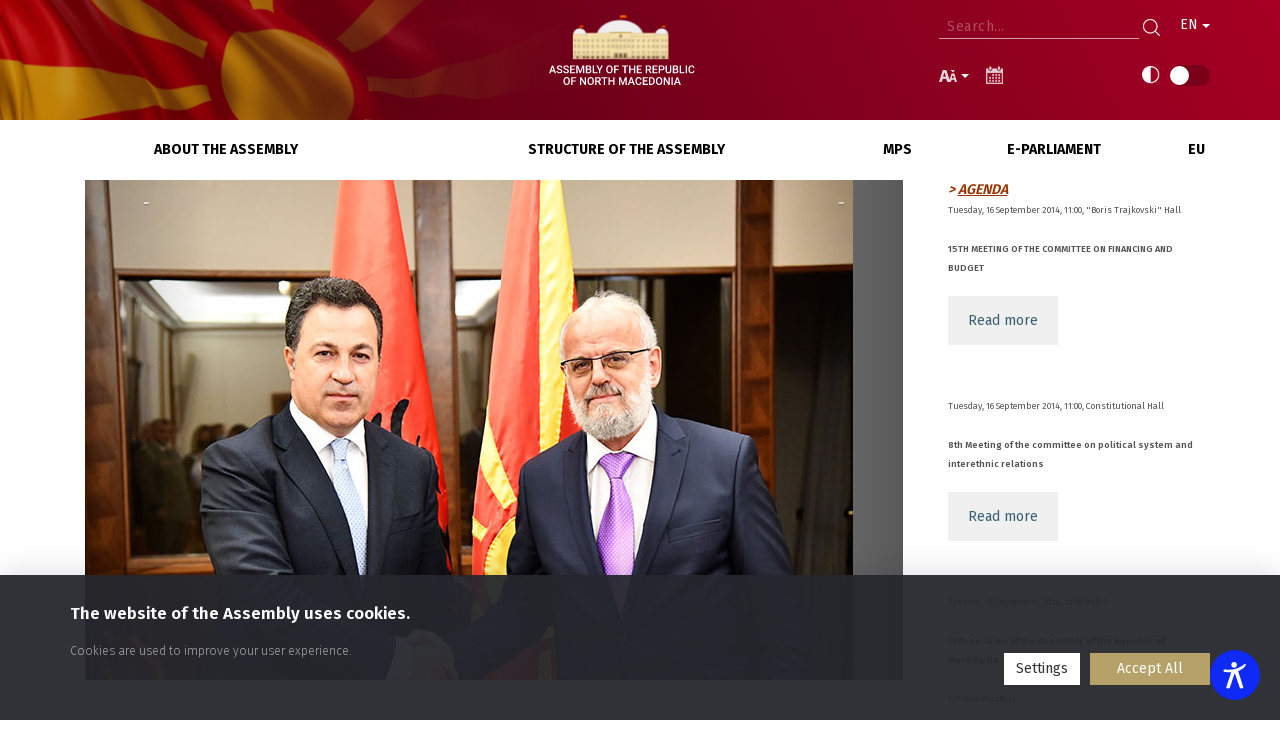

--- FILE ---
content_type: text/html; charset=utf-8
request_url: https://www.sobranie.mk/home-en.nspx
body_size: 26909
content:

<!DOCTYPE html>
<!--[if lt IE 10]>
    <script type="text/javascript">
        location.assign('upgrade.html');
    </script>
<![endif]-->
<html lang="en">
<head>
<!-- Global site tag (gtag.js) - Google Analytics -->
<script async src="https://www.googletagmanager.com/gtag/js?id=UA-8505030-1"></script>
<script>
  window.dataLayer = window.dataLayer || [];
  function gtag(){dataLayer.push(arguments);}
  gtag('js', new Date());

  gtag('config', 'UA-8505030-1');
</script>
    <meta charset="utf-8" /><meta name="viewport" content="width=device-width, minimum-scale=1.0, initial-scale=1.0" /><meta http-equiv="X-UA-Compatible" content="IE=edge" /><link rel="icon" href="favicon.png" type="image/x-icon" /><link rel="alternate" type="application/rss+xml" href="http://CHANGE_WWW/rss.rss" /><title>
	Assembly Republic of North Macedonia - ASSEMBLY OF THE REPUBLIC OF NORTH MACEDONIA
</title><meta name="description" content="Assembly Republic of North Macedonia" /><meta name="keywords" content="Assembly Republic of North Macedonia" /><meta name="insight-app-sec-validation" content="2f5abf63-a840-4ec8-94a5-5243ffb6494a" /><meta property="og:title" content="Assembly Republic of North Macedonia - ASSEMBLY OF THE REPUBLIC OF NORTH MACEDONIA" /><meta property="og:description" content="Assembly Republic of North Macedonia" /><meta property="og:type" content="website" /><meta property="og:url" content="https://www.sobranie.mk//home-en.nspx" /><meta property="og:image" content="https://www.sobranie.mk//content/images/logo-modal.jpg" /><meta property="og:image:width" content="1200" /><meta property="og:image:height" content="630" />
    

    <!-- ADD CSS-->
    <base href="/" />
    <link href="https://www.sobranie.mk/node_modules/bootstrap/dist/css/bootstrap.min.css" rel="stylesheet" type="text/css" />
    <link rel="preconnect" href="https://fonts.googleapis.com">
    <link rel="preconnect" href="https://fonts.gstatic.com" crossorigin>
    <link href="https://fonts.googleapis.com/css2?family=Fira+Sans:wght@100;200;300;400;500;600;700;800;900&display=swap" rel="stylesheet">
    <link href="https://www.sobranie.mk/css/production.css?v=6.4" rel="stylesheet" type="text/css" media="screen" />
    <link href="../../css/style-css.css?v=6.4" rel="stylesheet" type="text/css" />
    <link href="../../css/home.less" rel="stylesheet" type="text/css" />
    <link href="https://cdn.jsdelivr.net/npm/select2@4.1.0-beta.1/dist/css/select2.min.css" rel="stylesheet" />
    <link rel="stylesheet" href="https://maxst.icons8.com/vue-static/landings/line-awesome/line-awesome/1.3.0/css/line-awesome.min.css">


    <style>
        #menu:not(.mm-menu) {
            display: none;
        }
    </style>
    
    
    <!-- JQUERY -->
    <script src="https://www.sobranie.mk/node_modules/jquery/dist/jquery.min.js"></script>
    <script src="https://www.sobranie.mk//node_modules/jquery-migrate/dist/jquery-migrate.min.js"></script>

        <script src="../../js/js.cookie.min.js"></script>


    <!-- ADDITIONAL JS -->
    <script src="https://www.sobranie.mk/Scripts/main.js"></script>
    <script src="https://www.sobranie.mk/Scripts/require.js"></script>


     

 
    
 

    <script>
        $(document).ready(function () {
            $("#menu").trigger("open");

            $(".menu-open").on("click", function (event) {
                $(this).toggleClass('on');
                $("#menu, html").toggleClass("mm-opened");
            });
        });
    </script>
    <script>
        require.config({
            waitSeconds: 60,
            urlArgs: "sv=2.9",
            'paths': {
                'newsInstance': 'news/singleNewsInstance',
                'select2': '//cdn.jsdelivr.net/npm/select2@4.1.0-beta.1/dist/js/select2.min'

            },
            'shim': {
                'newsInstance': ['angular'],
                'nsjs': ['jquery', 'jquery.mmenu.all', 'bootstrap', 'cookies', 'select2', 'newsInstance']
            }
        });


        require([
            'bootstrap',
            'moment',
            'jquery.mmenu.all',
            'select2',
            'nsjs'

        ],
            function () {
                if (navigator.userAgent.match(/Trident\/7\./)) {
                    location.assign('../../upgrade.html');
                }
            });

        //function googleTranslateElementInit() {
        //    new google.translate.TranslateElement({ pageLanguage: 'en' }, 'google_translate_element');
        //}
    </script>


    <script src="/Moldova/client-app/shared/enums.js"></script>

   



    
    <link href="Content/bootstrap-elements.css" rel="stylesheet" />
    <link href="Content/bootstrap.calendar.css" rel="stylesheet" />
    <script type="text/javascript" src="js/MainScript.js"></script>
    <script type="text/javascript" src="js/bootstrap.calendar.js"></script>
    <script type="text/javascript" src="js/jquery.json2.js"></script>
    <script type="text/javascript" src="js/jquery.json-2.2.min.js"></script>
    <script type="text/javascript" src="js/date.format.js"></script>



    <!--ne stavaj nisto tuka -->
<script type="text/javascript">var pLang = 'en-UK'; var renderitemid = '7f8bdc1b-0639-4814-b934-c44aa43f96db';var renderparents=[{"Id":"73362446-cdce-464e-bda3-0329d494e212","Tag":null},{"Id":"c8db19f0-1464-4190-80fa-b9ffa9a4241b","Tag":"MENU_en-UK"},{"Id":"13353181-195e-4840-b426-c7ee7b00d444","Tag":null}];</script><script type="text/javascript">var localizedObjects = '{"Code":"en-UK","Items":[{"Key":"CALENDAR_WITH_AGENDA","Value":"Calendar with agenda"},{"Key":"SHOW_CALENDAR","Value":"SHOW"},{"Key":"SHOW_CALENDAR_ONE","Value":"CALENDAR WITH AGENDA"},{"Key":"OPINION_COMMITTEES","Value":"Commision"},{"Key":"SPEAKERS","Value":"Speakers"},{"Key":"MEDIA_ACTIVITY","Value":"Live broadcast"},{"Key":"CATEGORY","Value":"Choose category"},{"Key":"MANDATE","Value":"Choose mandate"},{"Key":"BACK","Value":"Back"},{"Key":"NO_LIVE_VIDEOS","Value":"There are currently no live broadcast activities."},{"Key":"DATE_MEDIA","Value":"Date"},{"Key":"VIDEO_MEDIA","Value":"Video recording"},{"Key":"DATE_HELD","Value":"Held on"},{"Key":"WATCH","Value":"Watch"},{"Key":"ACTIVE","Value":"Active"},{"Key":"MEDIA_ARCHIVE_LINK","Value":"media-en.nspx"},{"Key":"MEDIA_LIVE_LINK","Value":"live-en.nspx"},{"Key":"MEDIA_ARCHIVE","Value":"Media archive"},{"Key":"DOWNLOAD_VIDEO","Value":"Download video"},{"Key":"LOCATION","Value":"Location"},{"Key":"SITTINGS","Value":"Plenary Sessions"},{"Key":"DATE","Value":"Date of receipt"},{"Key":"DATE_SHORT","Value":"Date"},{"Key":"DATE_TERMINATION","Value":"Termination date"},{"Key":"STATUS_TITLE","Value":"Status"},{"Key":"TYPE_TITLE","Value":"Type"},{"Key":"DETAILS","Value":"Details"},{"Key":"SITTING_DETAILS","Value":"Details for the Sessions"},{"Key":"SITTING_DETAILS_NUMBER","Value":"session of the Parliament"},{"Key":"MEETING_DETAILS_NUMBER","Value":"session of "},{"Key":"MEETING_DETAILS","Value":"Details for the Meeting"},{"Key":"NUMBER","Value":"Number"},{"Key":"MISSING","Value":"Missing"},{"Key":"VENUE","Value":"Venue"},{"Key":"SITTING_DATE_NEW","Value":"Scheduled on"},{"Key":"SITTING_DURATION","Value":"Duration"},{"Key":"STATUS","Value":"Status"},{"Key":"PROCEDURE_TYPE","Value":"Procedure"},{"Key":"TWO_WEEK_AGENDA","Value":"Two Weeks Agenda"},{"Key":"TEXT","Value":"Text"},{"Key":"TYPE","Value":"Type"},{"Key":"TITLE","Value":"Title"},{"Key":"MESSAGE","Value":"Message"},{"Key":"MPS","Value":"MPs"},{"Key":"GO_TO_PAGE","Value":"Page No."},{"Key":"GO","Value":"Go"},{"Key":"SELECT_DATE","Value":"Select date of visit"},{"Key":"CALENDAR_TITLE","Value":"Agenda"},{"Key":"DOWNLOAD_DOCUMENT","Value":"Download Document "},{"Key":"EXPORT_FILE","Value":"Export File"},{"Key":"IME_I_PREZIME","Value":"Name and Surname"},{"Key":"HISTORY_FOOTNOTE","Value":"Data from previous parliamentary compositions can be found here"},{"Key":"HISTORY","Value":"HISTORY"},{"Key":"CLOSE_MODAL","Value":"Close"},{"Key":"GALLERY_TITLE","Value":"Gallery"},{"Key":"TITLE AND DOCUMENT NUMBER","Value":"Title"},{"Key":"PLEASE_WAIT","Value":"Please wait"},{"Key":"DOCUMENT_LOADING","Value":"Document is loading"},{"Key":"TOTAL_NUMBER_MATERIALS","Value":"Total number of materials"},{"Key":"QUESTIONS_FROM_MPS","Value":"Questions asked by MPs"},{"Key":"TOTAL_NUMBER_MPS","Value":"Total number of MPs"},{"Key":"MPS_ORGANIZATIONS","Value":"MPs in parties"},{"Key":"MPS_GROUPS","Value":"MPs in parliamentary groups"},{"Key":"MATERIALS_FROM_NOW","Value":"Materials of current structure"},{"Key":"SEE_MORE","Value":"Show more"},{"Key":"MPS_CLUB","Value":"MP\u0027s club"},{"Key":"EXPIRED_MANDATE_MEMBERS","Value":"Members with completed/interrupted mandate"},{"Key":"ACTIVE_MEMBERS","Value":"Active members"},{"Key":"INACTIVE_MEMBERS","Value":"Inactive members"},{"Key":"STATE_REPORTS","Value":"State Reports"},{"Key":"YEAR","Value":"Year"},{"Key":"STANDING_BUREAU_OF_PARLIAMENT","Value":"Standing Bureau of Parliament"},{"Key":"STANDING_BUREAU_MEETING","Value":"Standing Bureau meeting"},{"Key":"STANDING_BUREAU_P1","Value":"Standing Bureau of the Parliament represents its working body, and it is formed on the basis of proportional representation of factions in the Parliament. It is composed from the President of the Parliament, the First Deputy Chairman, and Deputy Chairmen. Numerical and nominal composition of the Standing Bureau is established through Parliamentary decision on proposal of parliamentary factions."},{"Key":"STANDING_BUREAU_P2","Value":"Members of the Standing Bureau are appointed on the basis of decision of political factions, within the limits of seats allocated to them."},{"Key":"STANDING_BUREAU_P3","Value":"The Standing Bureau current 19th legislature is composed from the following"},{"Key":"MEMBERS","Value":"Members"},{"Key":"MEETING_LIST","Value":"List of Members"},{"Key":"DECISION_LIST","Value":"List of Decisions"},{"Key":"LOAD_MORE","Value":"Load More"},{"Key":"STANDING_BUREAU_MEETINGS","Value":"Standing bureau meetings"},{"Key":"ACTIVITIES_CAROUSEL","Value":"Activities"},{"Key":"NEWS_CAROUSEL","Value":"Announcements"},{"Key":"QUESTION_STATUSES","Value":"Question Status"},{"Key":"CLEAR_FILTER","Value":"Clear Filters"},{"Key":"APPLY","Value":"Search"},{"Key":"FROM","Value":"From"},{"Key":"TO","Value":"To"},{"Key":"ASKED_FROM","Value":"Asked by"},{"Key":"ADDRESSED_TO","Value":"Addressed to"},{"Key":"DATE_FROM","Value":"Date from "},{"Key":"DATE_TO","Value":"Date to"},{"Key":"QUESTIONS","Value":"Questions "},{"Key":"REGISTRATION_NUMBER","Value":"Registration No."},{"Key":"REGISTATION_NUMBER","Value":"Registration No."},{"Key":"NUMBER_OF_DELIVERY_LETTER","Value":"Number of delivery letter"},{"Key":"INSTITUTION","Value":"Institution"},{"Key":"NUMBER_OF_DELIVERY_LETTER","Value":"Number of delivery letter"},{"Key":"QUESTION_TYPE","Value":"Question type "},{"Key":"DATE_ASKED","Value":"Date asked"},{"Key":"DATE_ANSWERED","Value":"Date answered"},{"Key":"ANSWER_TYPE","Value":"Answer Type"},{"Key":"SITTINGS","Value":"Sessions"},{"Key":"SITTING_TYPE_TITLE","Value":"Type of Sessions"},{"Key":"SITTING_DATE","Value":"Date of Session"},{"Key":"COMMITTEE_TITLE","Value":"Committee"},{"Key":"COMMITTEE_MEETINGS","Value":"Meetings of working bodies"},{"Key":"FRIENDSHIP_GROUPS","Value":"MPs Groups"},{"Key":"NAME","Value":"Name"},{"Key":"ROLE","Value":"Role"},{"Key":"SELECT_MATERIAL_TYPE","Value":"Select Type of Material"},{"Key":"SELECT_RESPONSIBLE_COMMITTEE","Value":"Select Competent Working Body "},{"Key":"EU","Value":"Harmonized with the Acquis Communautaire "},{"Key":"NOT_EU","Value":"Not Harmonized with the Acquis Communautaire"},{"Key":"ALL","Value":"All"},{"Key":"MOTIONS","Value":"Motions"},{"Key":"AUTHOR","Value":"Author"},{"Key":"AUTHOR_TEXT","Value":"Author"},{"Key":"STATUS_GROUP","Value":"Status"},{"Key":"RESPONSIBLE_COMMITTEE","Value":"Competent Working Body"},{"Key":"EU_FLAG","Value":"Harmonized with the Acquis Communautaire"},{"Key":"CONCERENED_INSTITUTION","Value":"Concerend institution"},{"Key":"ISBN","Value":"ISBN"},{"Key":"AUTHOR_PUBLISHER_TITLE","Value":"Title, Author, Publisher"},{"Key":"YEAR","Value":"Year"},{"Key":"LANGUAGE","Value":"Language"},{"Key":"AUTHOR_NAME","Value":"Author"},{"Key":"NUMBER_OF_PAGES","Value":"Number of pages"},{"Key":"ORIGINAL_TITLE","Value":"Original Title"},{"Key":"PLACE_OF_PUBLISHING","Value":"Place of publishing"},{"Key":"PUBLISHER","Value":"Publisher"},{"Key":"YEAR_OF_PUBLISHING","Value":"Year of publishing"},{"Key":"LAST_YEAR_OF_PUBLISHING","Value":"Last year of publishing"},{"Key":"WRITING","Value":"Writing"},{"Key":"BOOKS","Value":"Books"},{"Key":"MATERIAL","Value":"Material"},{"Key":"MATERIAL_DETAILS","Value":"Details on the Material"},{"Key":"PROCEDURE_TYPE","Value":"Procedure"},{"Key":"NUMBER_OF_READINGS","Value":"Number of Readings"},{"Key":"COMMITTEE","Value":"Working Body "},{"Key":"RESPONSIBLE","Value":"Competent"},{"Key":"CO_REPORTING","Value":"Legislative"},{"Key":"OPTIONS","Value":"Options"},{"Key":"OPINION_COMMITTEE","Value":"Interested Working Body"},{"Key":"DOCUMENTS","Value":"Documents"},{"Key":"DOCUMENT","Value":"Document"},{"Key":"NO_DOCUMENT","Value":"No document"},{"Key":"NO_SITTING","Value":"No Session"},{"Key":"CONTINUATIONS","Value":"Continuations"},{"Key":"CONTINUATION","Value":"Continuation"},{"Key":"FIRST_READING_AMENDMENTS","Value":"Amendments"},{"Key":"FIRST_READING_SITTINGS","Value":"First reading"},{"Key":"SECOND_READING_AMENDMENTS","Value":"Amendments in second reading"},{"Key":"SECOND_READING_SITTINGS","Value":"Second reading"},{"Key":"THIRD_READING_SITTINGS","Value":"Third reading"},{"Key":"FINAL_READING_SITTINGS","Value":"Final reading"},{"Key":"PROPOSER_TYPE","Value":"Proponent"},{"Key":"SITTING_TYPE","Value":"Type of Session"},{"Key":"MEETING_TYPE","Value":"Type of Meeting"},{"Key":"RESPONSIBLE_AUTHOR","Value":"Authorized Proponent"},{"Key":"RESPONSIBLE_INSTITUTION","Value":"Authorized Institution"},{"Key":"AMENDMENTS","Value":"Amendment"},{"Key":"MAIN_MATERIAL","Value":"Source Material"},{"Key":"TERMINATION_STATUS_TITLE","Value":"Termination status"},{"Key":"TERMINATION_NOTE","Value":"Termination note"},{"Key":"WITHDRAWN","Value":"Withdrawn"},{"Key":"TRANSCRIPT_SITTINGS","Value":"Transcript notes"},{"Key":"MEMBER_OF_THE_PARLIAMENT","Value":"MP"},{"Key":"POLITICAL_FACTION","Value":"Political Party"},{"Key":"CABINET","Value":"Cabinet"},{"Key":"COMMITTIES_SECRETARIAT","Value":"Committees\u0027 Secretariat"},{"Key":"PARLIAMENTARY_ACTIVITY","Value":"Activities in the Assembly "},{"Key":"VIEW_ALL","Value":"[View all ]"},{"Key":"DRAFT_LAWS","Value":"Materials"},{"Key":"PROJECT_TITLE","Value":"Project Title"},{"Key":"REGISTRATION_DATE","Value":"Registration Date"},{"Key":"QUESTIONS_INTERPOLATIONS","Value":"Questions/Interpellations "},{"Key":"SESIZANATION_OBJECT","Value":"Title"},{"Key":"ANSWER_METHOD","Value":"Manner of Reply"},{"Key":"DIPLOMACY_ACTIVITY","Value":"Diplomatic Activities"},{"Key":"OFFICIAL_VISITS","Value":"Official Visits"},{"Key":"PARLIAMENT_DIPLOMACY_ACTIVITY","Value":"Assembly\u0027s Diplomatic Activities"},{"Key":"DELEGATION_FRIEND_GROUP_NAME","Value":"Delegations"},{"Key":"AUTHORITY_INSTITUTION","Value":"Authorized Institution"},{"Key":"DESCRIPTION","Value":"Description"},{"Key":"WEALTH_DECLARATIONS","Value":"Asset Status Statement"},{"Key":"CURRICULUM_VITAE","Value":"Biography"},{"Key":"PARLIAMENT_GROUPS","Value":"MPs Groups"},{"Key":"INDEPENDENT","Value":"Independent"},{"Key":"MEDIA_ITEMS","Value":"Media"},{"Key":"DEPARTMENTS","Value":"Departments"},{"Key":"PAST_MEMBERSHIPS","Value":"Past memberships"},{"Key":"DATE_OF_BIRTH","Value":"Date od birth"},{"Key":"COALITION","Value":"Coalition"},{"Key":"CONSTITUENCY","Value":"Constituency"},{"Key":"MEMBERSHIP_WORKING_BODIES","Value":"Membership in working bodies"},{"Key":"APPLY_COMMITEE","Value":"Apply"},{"Key":"START_DATE","Value":"Start date"},{"Key":"END_DATE","Value":"End date"},{"Key":"INTERPOLATION_STATUSES","Value":"Interpellation Status"},{"Key":"INTERPOLLATIONS","Value":"Interpellations"},{"Key":"DEPUTIES","Value":"Member of the Assembly"},{"Key":"PARENT_MATERIAL_TITLE","Value":"Title of Main material"},{"Key":"RESPONSIBLE_PROPOSER","Value":"Competent Proponent"},{"Key":"PARLAMENTARY_COMMISION","Value":"Working Body"},{"Key":"PURPOSE_OF_ACTIVITY","Value":"Aim of the Activity"},{"Key":"LIST_OF_ACTIVITIES","Value":"List of Activities"},{"Key":"COMMITTIES_COMPOSITION","Value":"Committees Compositon"},{"Key":"COMMITTIEE_MEMBERS","Value":"Member of Committee"},{"Key":"COMMITTIEE_SECRETARIAT","Value":"Secretariat of Committee "},{"Key":"SECRETARIAT","Value":"Secretariat"},{"Key":"PARLAMENTARY_ACTIVITY","Value":"Activities in the Assembly"},{"Key":"AGENDA","Value":"Agenda "},{"Key":"MEETING","Value":"Session"},{"Key":"MEETINGS","Value":"Meeting"},{"Key":"CONTACT_DETAILS","Value":"Contact"},{"Key":"MEETINGS","Value":"Meetings"},{"Key":"COMMITTEE_ACTIVITY","Value":"Working Body\u0027s Activities"},{"Key":"ANNOUNCES","Value":"Announcements"},{"Key":"SUCCESS_APP_COMMITTEE","Value":"Successfully submitted application"},{"Key":"STANDING_COMMITTEES","Value":"Parliamentary commissions"},{"Key":"STANDING_COMMITTEES_P1","Value":"Standing committees are working bodies of the Parliament, constituted for ensuring Parliament functionality. Standing committees are directly subordinated and responsible in front of the Parliament. The statue of their functioning is established on the basis of the Regulation of the Parliament and the Decision nr. 48-XVIII from 29.10.2009"},{"Key":"STANDING_COMMITTEES_P2","Value":"Standing Committees are elected for the period of legislature mandate. The number of committees, their title, numerical and nominal composition are decided by the Parliament on the basis of proposal from the Standing Bureau. The Parliament of 19th legislature is constituted from 10 standing committees:"},{"Key":"STANDING_COMMITTEES_P3","Value":"Special Committees are constituted by the Parliament for the examinations of draft laws, for elaboration of new complex legislative acts or other purposes, indicated in the decision regarding the creation of the respective committee. Draft laws elaborated by the special committee are examined by standing committees in accordance with the Parliamentary Rules of Procedure. Nominal Committee composition, and the period for the report submission must also be made in accordance with the same decision. Upon the request of a parliamentary faction or a group of the members of the Parliament, which constitutes at least 5% from elected MP’s, the Parliament will be able to decide on the creation of inquiry committee with the majority of present MP’s in conditions of the art. 16-29, art.31, p.(4)-(9) and art.33, p.(2) of the Parliamentary Rules of Procedure."},{"Key":"STANDING_COMMITTEES_P4","Value":"Committees of Inquiry are constituted by the Parliament for the examinations of draft laws, for elaboration of new complex legislative acts or other purposes, indicated in the decision regarding the creation of the respective committee. Draft laws elaborated by the special committee are examined by standing committees in accordance with the Parliamentary Rules of Procedure. Nominal Committee composition, and the period for the report submission must also be made in accordance with the same decision. Upon the request of a parliamentary faction or a group of the members of the Parliament, which constitutes at least 5% from elected MP’s, the Parliament will be able to decide on the creation of inquiry committee with the majority of present MP’s in conditions of the art. 16-29, art.31, p.(4)-(9) and art.33, p.(2) of the Parliamentary Rules of Procedure."},{"Key":"COMMITTEES","Value":"Working Bodies "},{"Key":"READ_MORE","Value":"Read More"},{"Key":"SPECIAL_COMMITTEES","Value":"Specialized Committee"},{"Key":"COMMITTEES_OF_INQUIRY","Value":"Committees of inquiry"},{"Key":"ADOPTION_NUMBER","Value":"Adoption number"},{"Key":"OFFICIAL_GAZETTE_NUMBER","Value":"Official gazette number"},{"Key":"COUNCILS","Value":"Councils"},{"Key":"PLENARY_SITTINGS","Value":"Plenary Sessions "},{"Key":"SESSION","Value":"Session"},{"Key":"NUMBER_OF_SEETING","Value":"Session number"},{"Key":"DELEGATION","Value":"Delegation"},{"Key":"DELEGATIONS","Value":"Delegations"},{"Key":"MATERIAL_STATUSES","Value":"Status of Material"},{"Key":"MATERIAL_TYPES","Value":"Type of Material"},{"Key":"TITLE_OF_THE_DRAFT_LAW","Value":"Title of Material"},{"Key":"RESPONSIBLE_COMMITTEES","Value":"Competent Working Body"},{"Key":"DRAF_LEGISLATIVE_ACTS","Value":"Materials"},{"Key":"LEGISLATIVE_PROJECTS","Value":"Materials"},{"Key":"DECISION_NUMBER","Value":"Decision number"},{"Key":"OPINION_COMMITTEES","Value":"Interested Working Bodies"},{"Key":"COREPORTING_COMMITTEES","Value":"Legislative Committee"},{"Key":"REPORTING_COMMITTEE","Value":"Competent Working Body"},{"Key":"TOTAL_NUMBER","Value":"Total"},{"Key":"INITIATORS","Value":"Initiators"},{"Key":"FILTER","Value":"Filter"},{"Key":"LEGISLATURE","Value":"Assembly\u0027s Composition "},{"Key":"ADOPTION_DATE","Value":"Adoption date"},{"Key":"DECLARATIONS","Value":"Declarations"},{"Key":"DECLARATION_TITLE","Value":"Title of Declaration"},{"Key":"FACTION","Value":"Party"},{"Key":"SEARCH","Value":"Search"},{"Key":"SELECT_OFFICIAL_VISIT_TYPE","Value":"Select Type of Visit"},{"Key":"VISIT_TYPE","Value":"Type of Visit"},{"Key":"REPORT","Value":"Report"},{"Key":"COMMITTEE_DETAILS_URL","Value":"committee-details.nspx"},{"Key":"COUNCIL_DETAILS_URL","Value":"tip-details.nspx"},{"Key":"SITTING_DETAILS_URL","Value":"sitting-details.nspx"},{"Key":"MEETING_DETAILS_URL","Value":"sitting-details.nspx"},{"Key":"DRAFT_LEGISLATIVE_ACTS_URL","Value":"materials-en.nspx"},{"Key":"COMMISSION_MEETING_URL","Value":"commission-sessions-meetings-of-working-bodies-en.nspx"},{"Key":"PLENARY_SITTING_URL","Value":"plenary-sessions-en.nspx"},{"Key":"MEMBER_OF_THE_PARLIAMEN_URL","Value":"mps-en.nspx"},{"Key":"DELEGATION_DETAILS_URL","Value":"delegation-details.nspx"},{"Key":"MATERIAL_DETAILS_URL","Value":"material-details.nspx"},{"Key":"FACTIONS_DETAILS_URL","Value":"political-parties-details.nspx"},{"Key":"USER_DETAILS_URL","Value":"mps-details.nspx"},{"Key":"MEMBER_OF_THE_PARLIAMEN_DETAILS_URL","Value":"mps-details.nspx"},{"Key":"AMENDMENT_DETAILS_URL","Value":"amendment.nspx"},{"Key":"OFFICIAL_VISIT_DETAILS_URL","Value":"detali-na-poseta.nspx"},{"Key":"PARLIAMENT_GROUP_DETAILS_URL","Value":"parliamentary-group-details.nspx"},{"Key":"FRIENDSHIP_GROUP_DETAILS_URL","Value":"parliamentary-groups-for-cooperation-details.nspx"},{"Key":"MPS_CLUB_DETAILS_URL","Value":"club-of-mp-s-details.nspx"},{"Key":"QUESTION_DETAILS_URL","Value":"details-of-parliamentary-questions.nspx"},{"Key":"DRAFT_LEGISLATIVE_PROCESS_URL","Value":"materials-en.nspx"},{"Key":"AGENDA_VOTING_ITEM_URL","Value":"votings-en.nspx"},{"Key":"PRATENICKI_URL","Value":"club-of-mps-en.nspx"},{"Key":"COMMITTEES_URL","Value":"working-bodies-commissions-en.nspx"},{"Key":"FRIENDSHIP_GROUP_URL","Value":"parliamentary-groups-cooperation.nspx"},{"Key":"DELEGATIONS_URL","Value":"delegations-en.nspx"},{"Key":"PUBLICATION_DETAILS_URL","Value":"details-in-the-parliamentary-library.nspx"},{"Key":"COUNCILS_URL","Value":"tips-en.nspx"},{"Key":"DELEGACII_HISTORY_URL","Value":"delegations.nspx"},{"Key":"PRATENICKI_GRUPI_ZA_SORABOTKA_HISTORY_URL","Value":"parliamentary-groups-for-cooperation.nspx"},{"Key":"KLUB_NA_PRATENICKI_KISTORY_URL","Value":"women-parliamentarians-club.nspx"},{"Key":"PRATENICKI_GRUPI_HISTORY_URL","Value":"parliamentary-groups-history.nspx"},{"Key":"PRATENICI_HISTORY_URL","Value":"members-of-parliament.nspx"},{"Key":"PRASANA_HISTORY_URL","Value":"mp-questions.nspx"},{"Key":"PLENARNI_SEDNICI_HISTORY_URL","Value":"plenary-sessions.nspx"},{"Key":"SEDNICI_NA_RABOTNI_TELA_HISTORY_URL","Value":"sednici-na-rabotni-tela.nspx"},{"Key":"MAX_PAGE_ERROR","Value":"Number of Pages Shall not exceed "},{"Key":"MIN_PAGE_ERROR","Value":"Number of Pages shall not be less than 1 "},{"Key":"MONDAY","Value":"Mon"},{"Key":"TUESDAY","Value":"Tue"},{"Key":"WEDNESDAY","Value":"Wed"},{"Key":"THURSDAY","Value":"Thu"},{"Key":"FRIDAY","Value":"Fri"},{"Key":"SATURDAY","Value":"Sat"},{"Key":"SUNDAY","Value":"Sun"},{"Key":"JANUARY","Value":"January"},{"Key":"FEBRUARY","Value":"February"},{"Key":"MARCH","Value":"March"},{"Key":"APRIL","Value":"April"},{"Key":"MAY","Value":"May"},{"Key":"JUNE","Value":"June"},{"Key":"JULY","Value":"July"},{"Key":"AUGUST","Value":"August"},{"Key":"SEPTEMBER","Value":"September"},{"Key":"OCTOBER","Value":"October"},{"Key":"NOVEMBER","Value":"November"},{"Key":"DECEMBER","Value":"December"},{"Key":"NO_MEETINGS","Value":"There are no Plenary Sessions or Meetings scheduled for today."},{"Key":"STANDING_BUREAU_MEETING","Value":"Standing Bureau meeting"},{"Key":"PLENARY_MEETING","Value":"Plenary Session"},{"Key":"CLOSE","Value":"Close"},{"Key":"HOLIDAY","Value":"Holiday"},{"Key":"PREVIOUS_TEXT","Value":"Previous"},{"Key":"NEXT_TEXT","Value":"Next"},{"Key":"LATEST_NEWS","Value":"Latest News"},{"Key":"NEWS_FROM_SPEAKER","Value":"News from the President"},{"Key":"NEWS_FROM_DEPUTY_SPEAKER","Value":"News from the Vice President"},{"Key":"COMMITTIES","Value":"Working Bodies"},{"Key":"FACTIONS","Value":"parties"},{"Key":"CUSTOM_EVENTS","Value":"Events"},{"Key":"EVENT","Value":"Event"},{"Key":"STATUS","Value":"Status"},{"Key":"VIDEO","Value":"Video"},{"Key":"PRESENT","Value":"Present"},{"Key":"REGISTERED","Value":"Registered"},{"Key":"ABSENT","Value":"Absent"},{"Key":"SITTING_DURATION","Value":"Duration"},{"Key":"AGENDA_ITEM","Value":"Item of the Agenda"},{"Key":"AGENDA_ITEM_TITLE","Value":"Agenda"},{"Key":"SPEECHES_DECLARATIONS","Value":"Speeches/Declarations"},{"Key":"AGENDA_ITEM_FILES","Value":"Documents from the Agenda"},{"Key":"MANDATE","Value":"mandate"},{"Key":"AGENDA_VOTING_ITEM_DETAILS","Value":"Voting on the item of agenda"},{"Key":"VOTING","Value":"Voting"},{"Key":"VOTINGS","Value":"Votings"},{"Key":"ELECTRONIC_VOTE","Value":"Electronic Voting"},{"Key":"PARLAMENTARY_FACTION","Value":"Political Party"},{"Key":"IMAGE","Value":"Image"},{"Key":"UNAFFILITATED","Value":"nonafiliated"},{"Key":"VOTING_RESULTS_BY_FACTION","Value":"Results from Party\u0027s Voting :"},{"Key":"VOTING_RESULTS_BY_MEMBER","Value":"Results from MPs\u0027 Voting"},{"Key":"USERS","Value":"Users"},{"Key":"PARLAMENTARY_FACTION","Value":"Political Parties"},{"Key":"VOTING_RESULTS_BY_GENDER","Value":"Voting Results by gender:"},{"Key":"GENDER","Value":"Gender"},{"Key":"YES_VOTED","Value":"Voted \u0027for\u0027"},{"Key":"NO_VOTED","Value":"Voted \u0027against\u0027"},{"Key":"NOT_VOTED","Value":"Abstained"},{"Key":"AGE_GROUP","Value":"Age"},{"Key":"VOTING_OUTCOME","Value":"Outcome"},{"Key":"VOTING_RESULTS","Value":"Voting results"},{"Key":"VOTING_DETAILS","Value":"Details on the voting"},{"Key":"INITIATOR","Value":"Initiators"},{"Key":"AUTHORS","Value":"Authors"},{"Key":"KLUB_NA_PRATENICKI","Value":"Women Parliamentarians\u0027 Club"},{"Key":"NEFORMALNI_TELA","Value":"Informal Groups"},{"Key":"FIRST_NAME","Value":"Name"},{"Key":"LAST_NAME","Value":"Surname"},{"Key":"ID_CARD","Value":"ID Card"},{"Key":"EMBG","Value":"Single identification Number"},{"Key":"CITY","Value":"City"},{"Key":"PHONE","Value":"Telephone"},{"Key":"EMAIL","Value":"E - mail"},{"Key":"SEND","Value":"Send"},{"Key":"CANCEL","Value":"Cancel"},{"Key":"ENTER_CAPTCHA","Value":"Verification Code"},{"Key":"SELECT_DATE","Value":"Select Date"},{"Key":"SELECT_CITY","Value":"Select City"},{"Key":"REQUIRED_FIELD","Value":"Mandatory field"},{"Key":"EMAIL_VALID","Value":"Enter valid e - mail address"},{"Key":"INSERTED_VISITOR","Value":"Request submitted successfully"},{"Key":"CAPTACHA_ERROR","Value":"You have entered a wrong code"},{"Key":"EMBG_INVALID","Value":"ID Number not valid"},{"Key":"NO_SEARCH_RESULTS","Value":"No search results found."},{"Key":"NO_SEARCH_RESULTS_NEWS","Value":"No search results found (news)."},{"Key":"FILTER_NO_RESULTS","Value":"No results"},{"Key":"ADVANCED_FILTER_NO_RESULTS","Value":"No search results (materials, sessions...)"},{"Key":"FILTER_RESULTS","Value":"Materials, sessions, questions"},{"Key":"NEWS_RESULTS","Value":"News"}]}';</script></head>
<body>
    <script defer>document.addEventListener('load', function(d, s, id) {var js, fjs = d.getElementsByTagName(s)[0];if (d.getElementById(id)) return;js = d.createElement(s); js.id = id;js.src = "https://widget.prod.equally.ai/equally-widget.min.js";fjs.parentNode.insertBefore(js, fjs);}(document, 'script', 'equallyWidget'));!window.EQUALLY_AI_API_KEY&&(window.EQUALLY_AI_API_KEY="ADv8sBaYcjWtve5FaRhZuXVfXcpoIohD",intervalId=setInterval(function(){window.EquallyAi&&(clearInterval(intervalId),window.EquallyAi=new EquallyAi)},500));</script>
	<script type="text/javascript">
        var appconfig = {"buy":true};
        var treelike = true;
		var removeFinished =true;
    </script>

    <form name="aspnetForm" method="post" action="/home-en.nspx" autocomplete="off" id="aspnetForm">
<div class="aspNetHidden">
<input type="hidden" name="__VIEWSTATE" id="__VIEWSTATE" value="gbV1jgUY1/gOC+ra/pgeonajrBbT4U8Tekf/[base64]/p2EWqy+uUxX2xyVB8QnScZlKuIZhN7QxGkQ2CBC7JKK57x+7pabwgy/VwDS7bQytVyF4RTcMQt8jBF7bGGMsakZi30Lh7UumPbsz+Kj5+IvHL2Ei81ARmm+b5831LflzfWFfLIeIc4gKjs2vqjT6jnk6lhzlEwV+tcnjk5UwjjCoxsw7toYMBRFuKF6k2RpO/hxK5k2b+rI/9KPiXb87dgfdQ9VWUc7dp5kg+Q4tasKtKHvbFEUv0PCG6M8OJzvEheQOL84ihfJvAnySSXAT7Hce29BPN3V1rnUof3hZFjs2Qcy3qOluW3AY7qajuCeSwvV0V8eSI+nAmG9gEgjzw1lmvw5NMraEf7qAqCL0E=" />
</div>

<div class="aspNetHidden">

	<input type="hidden" name="__VIEWSTATEGENERATOR" id="__VIEWSTATEGENERATOR" value="CA0B0334" />
</div>
        
        
            <div id="ns-wrapper">
				
                
                
    <!--HEADER-->
    <div id="ns-header" class="header">
        <header id="site-header">
            <nav class="navbar navbar-default main-menu">
                <div id="subheader">
                    <div class="container">
                        <div id="ctl00_ctl00_ctl00_cmscontent_ctl00_ctl00_app">
    <div ng-include="'/scripts/news/singleNewsInstance.min.html'"></div>
<script>document.addEventListener("DOMContentLoaded",function(){require.config({paths:{newsInstance:"news/singleNewsInstance"},shim:{newsInstance:["angular","angular-sanitize","angular-animate","ui-bootstrap","ui-bootstrap-tpls","angular-lazy-loader","nextsense.directives","services"]}});require(["newsInstance"],function(){angular.module("ctl00_ctl00_ctl00_cmscontent_ctl00_ctl00_app",[]).constant("moduleConfig",{configuration:{CurrentLanguage:"en-UK",RelatedArticles:[],Versions:[],CurrentVersion:0,Id:"4e49d090-4532-4eec-b07b-aaf800dc7b60",Title:"header",Intro:null,Content:'<div class="nmk-logo"><a href="/home.nspx"> <img src="/content/images/logo-en.svg" alt="logo" class="hidden-xs hidden-sm" /> <img src="/content/images/logo-en.svg " alt="logo" class="visible-xs visible-sm" /><\/a><\/div>\n<div class="nmk-features">\n<div class="first ">\n<div class="search hidden-xs hidden-sm "><label class="sr-only" for="q">Search<\/label><input type="text" placeholder="Search..." name="q" class=" search-field" id="q" data-url="search-results-en.nspx" />\n<div class="search-button"><img src="/content/images/search-icon.png" alt="search icon" /><\/div>\n<\/div>\n<div class="containerHolderCalendar visible-xs visible-sm">\n<div class="rightPanelBtn"><\/div>\n<\/div>\n<div class="languages">\n<div class="btn-group"><button type="button" class="btn btn-default dropdown-toggle" data-toggle="dropdown" aria-haspopup="true" aria-expanded="false"> EN <span class="caret"><\/span> <\/button>\n<ul class="dropdown-menu">\n<li><a href="/pocetna.nspx" id="mk" aria-label="MK">MK<\/a><\/li>\n<li><a href="/homeal.nspx" id="al" aria-label="AL">AL<\/a><\/li>\n<li><a href="/home.nspx" id="en" class="active" aria-label="EN">EN<\/a><\/li>\n<li><a href="/homefr.nspx" id="fr" aria-label="FR">FR<\/a><\/li>\n<\/ul>\n<\/div>\n<\/div>\n<\/div>\n<div class="clearfix"><\/div>\n<div class="second ">\n<div class="font-features">\n<div class="btn-group"><button type="button" class="btn btn-default dropdown-toggle" data-toggle="dropdown" aria-haspopup="true" aria-expanded="false"> <img src="/content/images/Aa-icon.png" alt="accessibility icon" /> <span class="caret"><\/span> <\/button>\n<ul class="dropdown-menu">\n<li><a href="#" id="smallFont" class="a" aria-label="Smaller font size">Small<\/a><\/li>\n<li><a class="active" href="#" id="mediumFont" aria-label="Medium font size">Medium<\/a><\/li>\n<li><a href="#" id="largeFont" aria-label="Large font size">Large<\/a><\/li>\n<\/ul>\n<\/div>\n<\/div>\n<div class="containerHolderCalendar">\n<div class="rightPanelBtn"><\/div>\n<\/div>\n<div class="contrast-features "><img src="/content/images/contrast-icon.png" alt="contrast" />\n<div class="wrapper"><label class="hidden" for="first_toggle">Accessibility checkbox<\/label><input type="checkbox" id="first_toggle" /><\/div>\n<\/div>\n<\/div>\n<\/div>\n<div class="search-mobile visible-xs visible-sm">\n<div class="searchM" id="myBtn"><img src="/content/images/search-icon.png" alt="search" /><\/div>\n<\/div>\n<div class="visible-xs visible-sm" id="searchOverlay" data-spy="affix" data-offset-top="175">\n<div class="search"><label class="sr-only" for="qm">Search<\/label><input type="text" class="search-field" data-tooltip="Search..." placeholder="Search..." data-url="search-results-en.nspx" id="qm" name="qm" /> <span class="search-button-mobile"> <img src="/content/images/search-icon.png" alt="search icon" /><\/span><\/div>\n<\/div>',TitleEn:"header",ContentEn:'<div class="moldova-logo"><a href="/home.nspx"> <img src="/content/images/moldova-logo.png" alt="moldova logo" class="hidden-xs hidden-sm" /> <img src="/content/images/moldova-logo-white-mobile.png " alt="moldova logo" class="visible-xs visible-sm" /><\/a><\/div>\n<div class="moldova-features">\n<div class="first ">\n<div class="search hidden-xs hidden-sm "><label class="sr-only">Search<\/label><input type="text" placeholder="Search..." name="q" class=" search-field" id="q" data-url="search-results.nspx" />\n<div class="search-button"><img src="/content/images/search-icon.png" /><\/div>\n<\/div>\n<div class="dropdown show languages"><a class="dropdown-toggle" href="#" role="button" id="language-dropdown" data-toggle="dropdown" aria-haspopup="true" aria-expanded="false"> <img src="/content/images/en-flag.png" alt="en flag" /> <\/a>\n<div class="dropdown-menu" aria-labelledby="language-dropdown"><a class="dropdown-item" href="/acasa.nspx"> <img src="/content/images/moldova-language.png" alt="md flag" /> <span>MD<\/span> <\/a> <a class="dropdown-item" href="/homeru.nspx"> <img src="/content/images/russia-flag.png" alt="russia flag" /> <span>RU<\/span> <\/a> <a class="dropdown-item" href="/homefr.nspx"> <img src="/content/images/france-flag.png" alt="france flag" /> <span>FR<\/span> <\/a><\/div>\n<\/div>\n<\/div>\n<div class="clearfix"><\/div>\n<div class="second hidden-xs ">\n<div class="font-features"><img src="/content/images/Aa-icon.png" alt="accessibility icon" /> <a href="#" id="smallFont" class="a">Small<\/a> <a class="active" href="#" id="mediumFont">Medium<\/a> <a href="#" id="largeFont">Large<\/a><\/div>\n<div class="contrast-features hidden-xs"><img src="/content/images/contrast-icon.png" />\n<div class="wrapper"><input type="checkbox" id="first_toggle" /><\/div>\n<\/div>\n<\/div>\n<\/div>',SuperscriptionEn:null,IntroEn:null,TitleAl:"header",ContentAl:'<div class="moldova-logo"><img src="/content/images/moldova-logo.png" /><\/div>\n<div class="moldova-features">\n<div class="first">\n<div class="search-icon"><img src="/content/images/search-icon.png" /><\/div>\n<div class="languages"><a> <img src="/content/images/moldova-language.png" /> <\/a> <a> <img src="/content/images/en-flag.png" /> <\/a> <a> <img src="/content/images/russia-flag.png" /> <\/a> <a> <img src="/content/images/france-flag.png" /> <\/a><\/div>\n<\/div>\n<div class="clearfix"><\/div>\n<div class="second">\n<div class="font-features"><img src="/content/images/Aa-icon.png" /> <span> Small<\/span> <span class="active">Medium<\/span> <span>Large<\/span><\/div>\n<div class="contrast-features"><img src="/content/images/contrast-icon.png" />\n<div class="wrapper">\n<div class="toggle_radio"><input type="radio" class="toggle_option" id="first_toggle" name="toggle_option" /> <input type="radio" checked="checked" class="toggle_option" id="second_toggle" name="toggle_option" />\n<div class="toggle_option_slider"><\/div>\n<\/div>\n<\/div>\n<\/div>\n<\/div>\n<\/div>',SuperscriptionAl:null,IntroAl:null,DatePublished:"/Date(1572614520000)/",Visits:0,Visible:!0,VisibleForPublic:!1,Keywords:[],Url:"header",MasterNode:{Key:"c8db19f0-1464-4190-80fa-b9ffa9a4241b",Value:"Assembly Republic of North Macedonia",ValueEn:"English",ValueAl:"English"},Images:[],Group:{Key:-1,Value:"WBSuperAdmin"},SelectedNavigationNodes:null,Language:"en-UK",Superscription:null,Weight:1e3,State:"PUBLISHED",ImageGallery:!1,BreakingNews:!1,VideoNews:!1,PathUrl:"",ModifiedOn:"/Date(1658323289000)/",IsLocked:!1,LockedBy:null}});angular.bootstrap(document.getElementById("ctl00_ctl00_ctl00_cmscontent_ctl00_ctl00_app"),["singleNewsInstanceApp","ctl00_ctl00_ctl00_cmscontent_ctl00_ctl00_app"])})})</script></div>

                        <div class="clearfix"></div>
                    </div>
                </div>
                <div id="menu" class="hidden-md hidden-lg">
                    <div class="container">
                        <ul class="menu-hidden" xmlns:msxsl="urn:schemas-microsoft-com:xslt"><li><a href="about-the-assembly-en.nspx">About the Assembly</a><ul><li class="Mobile"><a href="competencies.nspx" class="landingPages">Competencies</a></li><li class="Mobile"><a href="the-constitution-of-the-republic-of-macedonia.nspx" class="landingPages">The Constitution of the Republic of North Macedonia</a></li><li class="Mobile"><a href="strategic-plan.nspx" class="landingPages">Strategic Plan</a></li><li class="Mobile"><a href="rules-procedures-of-the-assembly.nspx" class="landingPages">Rules of Procedure of the Assembly</a></li><li class="Mobile"><a href="law-on-the-assembly-of-rm.nspx" class="landingPages">Law on the assembly of RM</a></li><li class="Mobile"><a href="legislative-procedure.nspx" class="landingPages">Legislative Procedure</a></li><li class="Mobile"><a href="code.nspx" class="landingPages">CODE OF ETHICS FOR MEMBERS OF PARLIAMENT</a></li><li class="Mobile"><a href="code-of-ethics-of-the-service-of-the-assembly.nspx" class="landingPages">Code of Ethics of the Service of the Assembly</a></li><li class="Mobile"><a href="virtual-tours.nspx" class="landingPages">Virtual Tours</a></li></ul></li><li><a href="structure-of-the-parliament-en.nspx">Structure of the Assembly</a><ul><li class="Mobile has-dropdown"><a href="parliamentary-leadership-en.nspx" class="landingPages">Parliamentary Leadership</a><ul><li class="Mobile"><a href="president-of-the-assembly.nspx">President of the Assembly</a></li><li class="Mobile"><a href="vice-presidents-of-the-assembly.nspx">Vice Presidents of the Assembly</a></li><li class="Mobile"><a href="secretary-general-of-the-assembly.nspx">Secretary General of the Assembly</a></li></ul></li><li class="Mobile"><a href="political-parties-en.nspx" class="landingPages">Political Parties</a></li><li class="Mobile"><a href="parliamentary-groups-en.nspx" class="landingPages">Parliamentary Groups</a></li><li class="Mobile"><a href="working-bodies-commissions-en.nspx" class="landingPages">Working Bodies</a></li><li class="Mobile"><a href="parliamentary-groups-cooperation.nspx" class="landingPages">Parliamentary groups for cooperation</a></li><li class="Mobile"><a href="club-of-mps-en.nspx" class="landingPages">Informal Groups</a></li><li class="Mobile"><a href="tips-en.nspx" class="landingPages">Councils</a></li><li class="Mobile"><a href="delegations-en.nspx" class="landingPages">Delegations</a></li><li class="Mobile"><a href="organization-of-the-service-of-the-assembly-en.nspx" class="landingPages">Organization of the service of the Assembly</a></li></ul></li><li><a href="mps-en.nspx">MPs</a></li><li><a href="e-parliament-en.nspx">E-Parliament</a><ul><li class="Mobile"><a href="calendar-en.nspx" class="landingPages">Calendar</a></li></ul></li><li><a href="eu.nspx">EU</a><ul><li class="Mobile"><a href="eu-national-european-integration-council.nspx" class="landingPages">National European Integration Council</a></li><li class="Mobile"><a href="joint-parliamentary-committee-rnm-eu.nspx" class="landingPages">Joint Parliamentary Committee RNM-EU</a></li><li class="Mobile"><a href="committee-on-european-affairs.nspx" class="landingPages">Committee on European affairs</a></li><li class="Mobile"><a href="eurovoc-eu-thesaurus.nspx" class="landingPages">Eurovoc - EU thesaurus</a></li></ul></li></ul>
                    </div>
                </div>
                <div class="moldova-features moldova-features-mobile  visible-xs">
                    <div class="wrapper">
                        <a id="hamburger" aria-label="Menu open" class="menu-open " href="#menu">
                            <p class="sr-only">Menu open</p>
                            <span class="top-bar"></span>
                            <span class="middle-bar"></span>
                            <span class="bottom-bar"></span>
                        </a>
                    </div>
                    <div>
                        <button aria-label="calendar" type="button" class="calendarIcon" id="homeBannerButtons-calendar">
                            <p class="sr-only">calendar</p>
                        </button>
                        <div class="clearfix"></div>
                    </div>
                </div>
                <div class="main-menu-holder hidden-xs" data-spy="affix" data-offset-top="105">
                    <div>
                        <div class="navbar navbar-default main-menu" role="navigation" xmlns:msxsl="urn:schemas-microsoft-com:xslt"><a class="skip-main sr-only" href="#page">Skip to main content</a><div class="collapse navbar-collapse hidden-xs p0" id="mainmenu"><ul class="nav navbar-nav container"><div class="close-btn-sm ion-ios-close-empty">&nbsp;</div><li class="nmk-li main-li" data-main-node="cdc72cbf-4ab8-4cac-bc08-934fe75b88f0"><a href="about-the-assembly-en.nspx" class="aria-haspopup"><span>About the Assembly</span></a><div class="dropdown-menu "><div class="container-fluid"><div class="menu-item" data-node="ba4786df-75b0-ea4b-a8d7-1680f85a237d"><a href="/competencies.nspx" target="_self">Competencies</a></div><div class="menu-item" data-node="9f7452bf-44ee-814b-8db8-97c1858b71ff"><a href="/the-constitution-of-the-republic-of-macedonia.nspx" target="_self">The Constitution of the Republic of North Macedonia</a></div><div class="menu-item" data-node="80dbdd90-6e86-41f4-ad36-96c1c591b7c0"><a href="/strategic-plan.nspx" target="_self">Strategic Plan</a></div><div class="menu-item" data-node="b1e2a59e-1d94-354f-9c6b-17d64f77079c"><a href="/rules-procedures-of-the-assembly.nspx" target="_self">Rules of Procedure of the Assembly</a></div><div class="menu-item" data-node="bb6cd9f9-914f-fb4e-b7c7-99588d176271"><a href="/law-on-the-assembly-of-rm.nspx" target="_self">Law on the assembly of RM</a></div><div class="menu-item" data-node="f2969776-8250-bc40-a96b-629c161542d1"><a href="/legislative-procedure.nspx" target="_self">Legislative Procedure</a></div><div class="menu-item" data-node="8283ee5e-0117-4f5d-a9f5-07e743d269ca"><a href="/code.nspx" target="_self">CODE OF ETHICS FOR MEMBERS OF PARLIAMENT</a></div><div class="menu-item" data-node="78510588-bcf2-40d2-847e-984c540eb166"><a href="/code-of-ethics-of-the-service-of-the-assembly.nspx" target="_self">Code of Ethics of the Service of the Assembly</a></div><div class="menu-item" data-node="dfe55c79-f882-4fad-bfe0-5602fcd36b05"><a href="/virtual-tours.nspx" target="_blank">Virtual Tours</a></div><div class="special-li">
                THE PARLIAMENT<br />
                of the Republic of North Macedonia
              </div></div></div></li><li class="nmk-li main-li" data-main-node="f6b74c7d-fef5-44af-8cbd-b6003656eab6"><a href="structure-of-the-parliament-en.nspx" class="aria-haspopup"><span>Structure of the Assembly</span></a><div class="dropdown-menu "><div class="container-fluid"><div class="menu-item" data-node="91af3245-2042-40d0-a6be-6337576ee132"><a href="/parliamentary-leadership-en.nspx" target="_self">Parliamentary Leadership</a><div class="dropdown-menu "><div class="container-fluid"><div class="menu-item" data-node="06b4f43f-abb3-8f4c-95f1-8a31a5c2b40d"><a href="/president-of-the-assembly.nspx" target="_self">President of the Assembly</a><div class="dropdown-menu "><div class="container-fluid"><div class="menu-item" data-node="11de0247-f2c8-6049-a389-2a6feceec1d9"><a href="/biography.nspx" target="_self">Biography</a></div><div class="menu-item" data-node="0da36cf5-461f-4f47-9d3f-1a223b177bb2"><a href="/responsibilities-obligations.nspx" target="_self">Responsibilities & Obligations</a></div><div class="menu-item" data-node="e6a1536d-8bf9-401d-8392-923fef714f79"><a href="/speeches-addresses.nspx" target="_self">Speeches & Addresses</a><div class="dropdown-menu "><div class="container-fluid"><div class="menu-item" data-node="b2801997-a68e-4b75-9019-d2cad6f5991f"><a href="/2020-2024-sp-en.nspx" target="_self">2020-2024</a></div><div class="menu-item" data-node="d31ad9d7-86b3-4b4e-bebb-7c28b9e84258"><a href="/2011-2014-691b7c9b-e997-4202-8478-ab5d2e0886e8.nspx" target="_self">2011-2014</a></div><div class="menu-item" data-node="c30d044b-ae8e-8b48-bb03-2014250ddbdd"><a href="/2008-2011-30e60d12-5644-44d5-ac35-a15c120319e2.nspx" target="_self">2008-2011</a></div><div class="special-li">
                THE PARLIAMENT<br />
                of the Republic of North Macedonia
              </div></div></div></div><div class="menu-item" data-node="43e40654-115f-424f-9198-6aba3760cafe"><a href="/activities.nspx" target="_self">Activities</a><div class="dropdown-menu "><div class="container-fluid"><div class="menu-item" data-node="d396219a-d003-4700-86f1-d5e8995dbf09"><a href="/2020-2024-ac-p.nspx" target="_self">2020-2024</a></div><div class="menu-item" data-node="86faa5e7-87fe-5f4c-9308-37646447274b"><a href="/2011-2014-0a93a717-ad65-408d-a006-4214275d085b.nspx" target="_self">2011-2014</a></div><div class="menu-item" data-node="17d62cd9-8a61-2c41-8a1a-9700d047aa50"><a href="/2008-2011-3227ddf7-1ed1-4185-ace1-70c9b4c1af57.nspx" target="_self">2008-2011</a></div><div class="special-li">
                THE PARLIAMENT<br />
                of the Republic of North Macedonia
              </div></div></div></div><div class="menu-item" data-node="249877d2-12f9-0448-a110-e6738ada850e"><a href="/department-of-the-cabinet-of-the-president.nspx" target="_self">Department of The Cabinet of the President</a></div><div class="menu-item" data-node="bff9a65d-d182-8446-8b12-f01dc62502e9"><a href="/former-presidents-of-the-assembly.nspx" target="_self">Former Presidents of the Assembly</a></div><div class="special-li">
                THE PARLIAMENT<br />
                of the Republic of North Macedonia
              </div></div></div></div><div class="menu-item" data-node="1b4e688e-737f-cd4d-bb04-b98fe00d3cb4"><a href="/vice-presidents-of-the-assembly.nspx" target="_self">Vice Presidents of the Assembly</a></div><div class="menu-item" data-node="0c4a88b3-487b-3a43-b565-9e8edfe818fc"><a href="/secretary-general-of-the-assembly.nspx" target="_self">Secretary General of the Assembly</a></div><div class="special-li">
                THE PARLIAMENT<br />
                of the Republic of North Macedonia
              </div></div></div></div><div class="menu-item" data-node="2284346d-a1e9-43b5-b437-8c99a13c7c50"><a href="/political-parties-en.nspx" target="_self">Political Parties</a></div><div class="menu-item" data-node="f4c26bd9-c8a2-4549-beb7-d0462261e82b"><a href="/parliamentary-groups-en.nspx" target="_self">Parliamentary Groups</a></div><div class="menu-item" data-node="5c83ed71-3943-4113-a416-701d0b1e538f"><a href="/working-bodies-commissions-en.nspx" target="_self">Working Bodies</a></div><div class="menu-item" data-node="fa18d662-b919-447f-9ade-1ffe4e269411"><a href="/parliamentary-groups-cooperation.nspx" target="_self">Parliamentary groups for cooperation</a></div><div class="menu-item" data-node="39b0653d-e1b6-467c-b316-85154f329246"><a href="/club-of-mps-en.nspx" target="_self">Informal Groups</a></div><div class="menu-item" data-node="2106c754-c88e-4468-a738-3a186132fee1"><a href="/tips-en.nspx" target="_self">Councils</a></div><div class="menu-item" data-node="9f368ee6-28cb-4952-8a87-00aad9c1656a"><a href="/delegations-en.nspx" target="_self">Delegations</a></div><div class="menu-item" data-node="bac34dba-ba08-4b4b-9512-d907d2fee06a"><a href="/organization-of-the-service-of-the-assembly-en.nspx" target="_self">Organization of the service of the Assembly</a></div><div class="special-li">
                THE PARLIAMENT<br />
                of the Republic of North Macedonia
              </div></div></div></li><li class="nmk-li main-li" data-main-node="cf2ca397-8989-4fb3-bd80-dd75b1fcd9be"><a href="mps-en.nspx"><span>MPs</span></a></li><li class="nmk-li main-li" data-main-node="ff20e5f9-1e2c-4d4d-8cbf-579e9e20d6a2"><a href="e-parliament-en.nspx" class="aria-haspopup"><span>E-Parliament</span></a><div class="dropdown-menu "><div class="container-fluid"><div class="menu-item" data-node="70401510-ecb9-4fc1-b0b2-831c06522956"><a href="/calendar-en.nspx" target="_self">Calendar</a></div><div class="special-li">
                THE PARLIAMENT<br />
                of the Republic of North Macedonia
              </div></div></div></li><li class="nmk-li main-li" data-main-node="27c6e0d3-2958-441a-8d7d-ba7ebd9b37c7"><a href="eu.nspx" class="aria-haspopup"><span>EU</span></a><div class="dropdown-menu "><div class="container-fluid"><div class="menu-item" data-node="a1a09707-adf7-4db4-a0c9-20def461ee58"><a href="/eu-national-european-integration-council.nspx" target="_self">National European Integration Council</a></div><div class="menu-item" data-node="8b70100a-5e1c-4318-b196-20d714a773cd"><a href="/joint-parliamentary-committee-rnm-eu.nspx" target="_self">Joint Parliamentary Committee RNM-EU</a></div><div class="menu-item" data-node="b14f0eb3-1338-4ffe-9ca5-8a710d236ff7"><a href="/committee-on-european-affairs.nspx" target="_self">Committee on European affairs</a></div><div class="menu-item" data-node="36e1f7d5-e40e-4850-b3f6-f715685b00e0"><a href="/eurovoc-eu-thesaurus.nspx" target="_self">Eurovoc - EU thesaurus</a></div><div class="special-li">
                THE PARLIAMENT<br />
                of the Republic of North Macedonia
              </div></div></div></li></ul></div></div><div class="clearfix" xmlns:msxsl="urn:schemas-microsoft-com:xslt" /><script xmlns:msxsl="urn:schemas-microsoft-com:xslt">
      $(function(){
      var parent = $('[data-main-node="' + renderitemid + '"]');
      if (!parent.length) {
      for (var i in window.renderparents) {
      var parent = window.renderparents[i];
      parent = $('[data-main-node="' + parent.Id + '"]');
      if (!!parent.length) {
      parent.addClass("active");
      }
      }
      }



      for (var j in window.renderparents) {
      var par = window.renderparents[j];
      var node = $('[data-node="' + par.Id + '"]');
      if (!!node.length) {
      node.addClass("active-in");
      }
      }
      var curr = $('[data-node="' + renderitemid + '"]');
      if(!!curr.length){
      curr.addClass("current");

      }
      });

    </script>
                    </div>
                </div>
            </nav>
        </header>
    </div>
    <!--END HEADER-->
    <!--CONTENT-->
    <div id="page">
        <div id="ns-content" class="content">
            

    <div class="container ns-z-index-1">

        
        <div class="row">
            <div class="col-lg-9 col-md-9 ns-margin-bottom-m  ns-margin-15box">
                <div class="ns-margin-right-m mtmb20">

                    <!--TRI PLEJSA ZA TABOVITE-->
                    <div class="ns-agenda-vesti">
                    <div class="texture">
                        <div class="">
                            <div class="col-lg-12 col-md-12 col-sm-12 col-xs-12">

                                        <div id="carousel-example-generic2" class="carousel slide" data-ride="carousel"><div class="carousel-inner"><div class="item active"><div class="ns-article-naslovna-info"><p><img src="content/2021%20%D0%8F%D0%90%D0%A4%D0%95%D0%A0%D0%98/dzaferi-peleshi-slajder.jpg" /></p>
<h2>MEETING OF PRESIDENT XHAFERI WITH MINISTER PELESHI&nbsp;</h2>
<h3>Friday, 5 November 2021</h3>
<p>Today, the President of the Assembly of the Republic of North Macedonia, Talat Xhaferi, had a bilateral meeting with the Minister of Defense of the Republic of Albania, Mr. Niko Peleshi.&nbsp;</p>
<p><a href="2014-108a853f-96e5-4cd4-8f5e-d9be30a94208-ns_article-meeting-of-president-xhaferi-with-minister-peleshi.nspx">more...</a></p></div></div><div class="item"><div class="ns-article-naslovna-info"><p><img src="https://www.sobranie.mk/content/2021%20%D0%8F%D0%90%D0%A4%D0%95%D0%A0%D0%98/dzaferi-rojten-slajder.jpg" /></p>
<h2>MEETING OF PRESIDENT XHAFERI WITH THE MEP THIJS REUTEN&nbsp;</h2>
<h3>Wednesday, 3 November 2021</h3>
<p>The President of the Assembly of the Republic of North Macedonia, Talat Xhaferi, today had a meeting with the MEP Thijs Reuten, who is on a working visit to the Republic of North Macedonia.&nbsp; &nbsp;</p>
<p><a href="2014-108a853f-96e5-4cd4-8f5e-d9be30a94208-ns_article-meeting-of-president-xhaferi-with-the-mep-thijs-reuten.nspx">more...</a></p></div></div><div class="item"><div class="ns-article-naslovna-info"><p><img src="https://www.sobranie.mk/content/2021%20%D0%8F%D0%90%D0%A4%D0%95%D0%A0%D0%98/Xhaferi-GarsijaSlajder.jpg" /></p>
<h2>MEETING OF PRESIDENT XHAFERI WITH THE SPANISH AMBASSADOR GARCIA</h2>
<h3>Tuesday, 2 November 2021</h3>
<p>The President of the Assembly of the Republic of North Macedonia, Talat Xhaferi, today met with the newly appointed Ambassador of the Kingdom of Spain to the Republic of North Macedonia, H.E. Jos&eacute; Luis Lozano Garc&iacute;a.</p>
<p><a href="2014-108a853f-96e5-4cd4-8f5e-d9be30a94208-ns_article-meeting-of-president-xhaferi-with-the-spanish-ambassador-garcia.nspx">more...</a></p></div></div></div><a class="left carousel-control" href="#carousel-example-generic2" data-slide="prev"><span class="fa fa-angle-left">&nbsp;</span></a><a class="right carousel-control" href="#carousel-example-generic2" data-slide="next"><span class="fa fa-angle-right">&nbsp;</span></a></div>

                                 
                               
                            </div>
                        </div>
                    </div>
                </div>
                    <div class="col-lg-12 col-md-12  ns-margin-bottom-l ">
                        <div class="row ns-toc-aktivnosti-tab ">
                            <ul class="nav nav-tabs nav-justified">
                                <li class="active collaps29"><a data-toggle="tab" href="2014-108a853f-96e5-4cd4-8f5e-d9be30a94208.nspx">
                                    <img class="ns-padding-right-s" src="images/tab_akt.png" />
                                    <span class="hidden-xs"><strong>Events</strong></span></a></li>
                                <li class="collaps29"><a data-toggle="tab" href="#2">
                                    <img class="ns-padding-right-s" src="images/tab_soop.png" /><span class="hidden-xs"><strong>Bulletin </strong></span></a></li>
                                  <li class="collaps29"><a data-toggle="tab" href="#4">
                                    <img class="ns-padding-right-s" src="Content/tab_meetings.png" /><span class="hidden-xs"><strong>Meetings</strong></span></a></li>
                                <li class="collaps29"><a data-toggle="tab" href="#3">
                                    <img class="ns-padding-right-s" src="images/eu_v.png" /><span class="hidden-xs"><strong>Other</strong></span></a></li>
                            </ul>
                            <div class="tab-content">
                                <div class="tab-pane fade in active" id="1">
                                    <div class="col-lg-6 col-md-6 col-sm-6 col-xs-12 ns-pr-l">
                                        <div class="col-lg-12">
                                            <div class="news-tab-big">
                                                <h3></h3>
<h3><img style="float: left;" src="https://www.sobranie.mk/content/2021%20%D0%8F%D0%90%D0%A4%D0%95%D0%A0%D0%98/dzaferi-ek1.jpg" />Monday, 25 October 2021</h3>
<h2>PRESIDENT XHAFERI OFFICALLY RECEIVES THE PROGRESS REPORT OF THE EUROPEAN COMMISSION</h2>
<p>Today, the Ambassador of the European Union officially handed over the Progress Report on the country from the European Commission to the President of the Assembly of the Republic of North Macedonia. The meeting took place today due to the official absence of President Xhaferi who participated in the Conference of Speakers of Parliaments of Member States of the Council of Europe, in Athens.</p>
<p><a href="https://www.sobranie.mk/2014-108a853f-96e5-4cd4-8f5e-d9be30a94208-ns_article-president-xhaferi-offically-receives-the-progress-report-of-the-european-commission.nspx">more...</a></p>
                                            </div>
                                        </div>
                                    </div>
                                    <div class="col-lg-6  col-md-6 col-sm-6 col-xs-12 ns-mt10">
                                        <div class="col-lg-12">
                                            <div class="news-tab-small">

                                                <h3>Friday, 22 October 2021</h3>
<h2>HISTORICAL MEETING OF PRESIDENT XHAFERI WITH KONSTANTINOS TASOULAS</h2>
<p>The President of the Assembly of the Republic of North Macedonia, Talat Xhaferi, met with the Speaker of the Parliament of the Republic of Greece, Konstantinos Tasoulas, within the margins of the Conference of Presidents of Parliaments of the Member Countries of the Council of Europe, which is held on 21 &ndash; 22 October in Athens.&nbsp;</p>
<p><a href="https://www.sobranie.mk/2014-108a853f-96e5-4cd4-8f5e-d9be30a94208-ns_article-historical-meeting-of-president-xhaferi-with-konstantinos-tasoulas.nspx">more...</a></p>
                                            </div>
                                        </div>
                                        <div class="col-lg-12">
                                            <div class="news-tab-small">
                                                <h3>Friday, 22 October 2021</h3>
<h2>ADDRESS OF THE PRESIDENT XHAFERI AT THE CONFERENCE OF PRESIDENTS OF PARLIAMENT THE COMMON FUTURE OF ALL EUROPEAN CITIZENS&nbsp;</h2>
<span>Allow me to greet you on behalf of the Members of the Assembly of the Republic of North Macedonia and on my personal behalf and to extend gratitude and congratulations to our host for the excellent organization of this Conference of the Parliamentary Assembly of the Council of Europe.</span>
<p><a href="https://www.sobranie.mk/2014-108a853f-96e5-4cd4-8f5e-d9be30a94208-ns_article-address-of-the-president-xhaferi-at-the-conference-of-presidents-of-parliament.nspx">more...</a></p>
                                            </div>
                                        </div>
                                        <div class="col-lg-12">
                                            <div class="news-tab-more ">

                                                <a href="2014-108a853f-96e5-4cd4-8f5e-d9be30a94208.nspx">View more events</a>
                                            </div>
                                        </div>
                                    </div>

                                    
                                </div>
                                <div class=" tab-pane fade" id="2">
                                    <div class="col-lg-6 col-md-6 col-sm-6 col-xs-12 ns-pr-l ns-padding-15box">
                                        <div class="news-tab-big">
                                            <h3>Wednesday, 14 February 2018&nbsp;</h3>
<h2>THE PRESIDENT XHAFERI AND THE DELEGATION OF THE ASSEMBLY AT WILTON PARK CONFERENCE</h2>
<p>The President of the Assembly of the Republic of Macedonia, Mr. Talat Xhaferi and about 30 MPs from all political parties represented in the Assembly, the Staff, the Parliamentary Institute and Representatives of the civil society, will participate in a Conference held in Wilton Park, Great Britain, from 14 to 16 February 2018.</p>
<p>The Conference Building an Effective and Independent Parliament of the Republic of Macedonia&nbsp; is organized by the British Embassy and the Westminster Foundation for Democracy.</p>
<p><a href="bulletin-en-2014-ns_article-the-president-xhaferi-and-the-delegation-of-the-assembly-at-wilton-park-conference.nspx">more...</a></p>
                                        </div>
                                    </div>
                                    <div class="col-lg-6  col-md-6 col-sm-6 col-xs-12  ns-padding-15box">
                                        <div class="col-lg-12">
                                            <div class="news-tab-small">

                                                <h3>Thursday, 4 May 2017&nbsp;</h3>
<h2>PRESIDENT OF THE ASSEMBLY, MR. TALAT XHAFERI IN AN OFFICIAL VISIT TO BRUSSELS&nbsp;</h2>
<p>At the invitation of the high representatives of the European Union and the European Parliament, the President of the Assembly Mr. Talat Xhaferi made today his first official visit to the European Union. According to the agenda the president Talat Xhaferi will meet the Commissioner for European Neighbourhood Policy and Enlargement Negotiations, Johannes Hahn and the EU High Representative of the Union for Foreign Affairs and Security Policy, Ms. Federica Mogherini.</p>
<p><a href="bulletin-en-2014-ns_article-president-of-the-assembly-mr-talat-xhaferi-in-an-official-visit-to-brussels.nspx">more...</a></p>
                                            </div>
                                        </div>
                                        <div class="col-lg-12">
                                            <div class="news-tab-small">
                                                <h3>Thursday, 4 May 2017&nbsp;</h3>
<h2>PRESIDENT XHAFERI SENT A LETTER TO THE PRESIDENT&nbsp;OF THE STATE, MR. GJORGE IVANOV</h2>
<p>Today the President of the Assembly of the Republic of Macedonia, Mr. Talat Xhaferi has written to inform the President of the country, Mr. Gjorge Ivanov that a parliamentary majority has been created and that he has been elected as the President of the Assembly of the Republic of Macedonia.</p>
<p><a href="bulletin-en-2014-ns_article-president-xhaferi-sent-a-letter-to-the-president-of-the-state-mr-gjorge-ivanov.nspx">more...</a></p>
                                            </div>
                                        </div>

                                        <div class="col-lg-12">
                                            <div class="news-tab-more mtop80">

                                                <a href="bulletin-en-2014.nspx">View more bulletin's</a>
                                            </div>
                                        </div>
                                    </div>
                                    
                                </div>
                                          <div class=" tab-pane fade" id="4">
                                    <div class="col-lg-6 col-md-6 col-sm-6 col-xs-12 ns-pr-l ns-padding-15box">
                                        <div class="news-tab-big">
                                            
                                        </div>
                                    </div>
                                    <div class="col-lg-6  col-md-6 col-sm-6 col-xs-12  ns-padding-15box">
                                        <div class="col-lg-12">
                                            <div class="news-tab-small">

                                                
                                            </div>
                                        </div>
                                        <div class="col-lg-12">
                                            <div class="news-tab-small">
                                                
                                            </div>
                                        </div>

                                        <div class="col-lg-12">
                                            <div class="news-tab-more mtop80">

                                                <a href="meetings-2016-2020.nspx">See all the other meetings</a>
                                            </div>
                                        </div>
                                    </div>
                                    
                                </div>
                                <div class=" tab-pane fade" id="3">
                                    <div class="col-lg-6 col-md-6 col-sm-6 col-xs-12 ns-pr-l ns-padding-15box">
                                        <div class="news-tab-big">
                                            
                                        </div>
                                    </div>
                                    <div class="col-lg-6  col-md-6 col-sm-6 col-xs-12 ns-padding-15box">
                                        <div class="col-lg-12">
                                            <div class="news-tab-small">

                                                
                                            </div>
                                        </div>
                                        <div class="col-lg-12">
                                            <div class="news-tab-small">
                                                
                                            </div>
                                        </div>

                                        <div class="col-lg-12">
                                            <div class="news-tab-more mtop80">

                                                <a href="eu-news-en-2014.nspx">View more EU news</a>
                                            </div>
                                        </div>
                                    </div>
                                    
                                </div>
                            </div>
                        </div>
                    </div>

                    <div class="col-lg-12 col-md-12">
                        <div class="col-lg-4 col-md-4 col-sm-6 col-xs-12 ns-margin-bottom-l">
                            <div class="ns-margin-right-m ns-padding-r-2">

                                <div class="ns-video ns-margin-bottom-l" xmlns:msxsl="urn:schemas-microsoft-com:xslt"><a href="otvoren-parlament.nspx"><a href="otvoren-parlament.nspx"><img src="content/images/Open Parl baner ENG.jpg" width="243" height="181" /></a></a></div>

                            </div>

                        </div>
                        <div class="col-lg-4 col-md-4 col-sm-6 col-xs-12 ns-margin-bottom-l">
                            <div class="ns-margin-right-m">

                                <div class="ns-video ns-margin-bottom-l" xmlns:msxsl="urn:schemas-microsoft-com:xslt"><a href="projects.nspx"><img src="content/Galerii/Sobranie/Projects ENG baner.png" width="240" height="155" /></a></div>

                            </div>
                        </div>

                        <div class="col-lg-4 col-md-4 col-sm-12 col-xs-12 ns-margin-bottom-l">
                            
                                                    <p><a href="parliamentary-institute.nspx"><a href="parliamentary-institute.nspx"><img src="content/images/PI-baner-english.jpg" width="238" height="166" /></a></a></p>
                                                
                            
                        </div>
                    </div>
                </div>
            </div>
            <div class=" col-lg-3 col-md-3 ns-margin-15box">
                <div class="ns-agenda-kalendar-home mtmb20">
                <em><strong><span style="color: #993300;">&gt; <span style="text-decoration: underline;">AGENDA</span></span></strong></em><div class="article-intro"><div id="div_32bd9131-8aba-4d60-927f-953c252f9ca8"><p><span style="font-size: xx-small;">Tuesday, 16 September 2014, 11:00, "Boris Trajkovski" Hall&nbsp;</span></p>
<p><strong><span style="font-size: xx-small;">15TH MEETING OF THE COMMITTEE ON FINANCING AND BUDGET &nbsp;</span></strong></p></div><p class="more-link"><a class="inner-news-link" href="pratenici-a86b0ac9-6643-4fe2-bbca-fe3a33b8820e-ns_article-15th-meeting-of-the-committee-on-financing-and-budget.nspx">Read more</a></p></div><div class="article-intro"><div id="div_9eead6ed-8e41-466e-96c8-5fb69247c83a"><p><span style="font-size: xx-small;">Tuesday, 16 September 2014, 11:00, Constitutional Hall</span></p>
<p><span style="font-size: xx-small;"><strong>8th Meeting of the committee on political system and interethnic relations&nbsp;</strong></span></p></div><p class="more-link"><a class="inner-news-link" href="pratenici-a86b0ac9-6643-4fe2-bbca-fe3a33b8820e-ns_article-8th-meeting-of-the-committee-on-political-system-and-interethnic-relations.nspx">Read more</a></p></div><div class="article-intro"><div id="div_c6f68c6d-2f14-4ce5-b105-068c6a6c5a81"><p><span style="font-size: xx-small;">Tuesday, 16 September 2014, 13:00 Hall 1&nbsp;</span></p>
<p><strong><span style="font-size: xx-small;">15th session of the Assembly of the Republic of Macedonia&nbsp;</span></strong></p>
<p><span style="font-size: xx-small;">1st continuation &nbsp;</span></p></div><p class="more-link"><a class="inner-news-link" href="pratenici-a86b0ac9-6643-4fe2-bbca-fe3a33b8820e-ns_article-15th-session-of-the-assembly-i.nspx">Read more</a></p></div><div class="article-intro"><div id="div_836e5fe3-1f47-442a-bf1d-8d68cca72282"><p><span style="font-size: xx-small;">Tuesday, 16 September 2014, 14:00, Hall 4</span></p>
<p><strong><span style="font-size: xx-small;">18th Meeting of the legislative Committee &nbsp;</span></strong></p></div><p class="more-link"><a class="inner-news-link" href="pratenici-a86b0ac9-6643-4fe2-bbca-fe3a33b8820e-ns_article-18th-meeting-of-the-legislative-committee.nspx">Read more</a></p></div>
                    </div>
                <div class=" col-lg-12 col-md-12 col-sm-12 col-xs-12 ">
                    
                            <div class="ns-video ns-margin-bottom-l" xmlns:msxsl="urn:schemas-microsoft-com:xslt"><a href="internet-tv-channel.nspx"><img src="content/sobranie_zivo_ban-EN.jpg" width="243" height="171" /></a></div><div class="ns-white-links ns-margin-bottom-l" xmlns:msxsl="urn:schemas-microsoft-com:xslt"><h2>LINKS</h2>
<a href="http://www.president.gov.mk" target="_blank"> </a>
<p><a href="parliaments-in-the-world.nspx">Parliaments in the world</a></p>
<a href="http://www.president.gov.mk" target="_blank"> </a>
<p><a href="http://pretsedatel.mk/">President</a></p>
<a href="http://www.president.gov.mk" target="_blank"> </a> <a href="http://www.vlada.mk" target="_blank">
<p>Government</p>
</a> <a href="http://www.europarl.europa.eu" target="_blank">
<p>European Parliament</p>
</a> <a href="http://hub.coe.int" target="_blank"> </a>
<p><a href="http://ec.europa.eu/">European Commission</a><a href="http://hub.coe.int" target="_blank"></a></p>
<p><a href="http://www.european-council.europa.eu/">European Council</a></p>
<p><a href="http://hub.coe.int" target="_blank">Council of Europe</a></p>
<p><a href="https://www.schengenvisainfo.com/">Schengen Visa</a></p>
<p><a href="http://eurovoc.europa.eu/drupal/?q=node">Multilingual Thesaurus of the European Union</a></p>
<a href="http://www.ipu.org/idd/" target="_blank"> </a></div>
                        

                </div>
                <div class=" col-lg-12 col-md-12 col-sm-6 col-xs-12  ns-padding-r-2">

                    

                </div>

                <div class=" col-lg-12 col-md-12 col-sm-6 col-xs-12">
                    
                </div>

                <div class="col-sm-12 col-xs-12 ns-social ns-margin-bottom-l">
                    <hr class="ns-margin-15box " />
                  <h3>Follow us on:</h3>
                <div class=" col-lg-3 col-md-3 col-sm-3 col-xs-3">
                        <a class=" fb ns-margin-l" href="https://www.facebook.com/SobranieRSM" target="_blank" title="Facebook"></a>
                    </div>
                  <div class=" col-lg-3 col-md-3 col-sm-3 col-xs-3">
                        <a class="twitter ns-margin-l" href="https://twitter.com/SobranieRSM" target="_blank" title="Twitter"></a>
                    </div>
                       <div class=" col-lg-3 col-md-3 col-sm-3 col-xs-3">
                        <a class="utube ns-margin-l" href="http://www.youtube.com/channel/UCD5qpVe9-yNv4Xu4b3EuKFw" target="_blank" title="YouTube"></a>
                    </div>
                            <div class=" col-lg-3 col-md-3 col-sm-3 col-xs-3">
                        <a class="flickr ns-margin-l" href="https://www.flickr.com/photos/sobraniersm/" target="_blank" title="Flickr"></a>
                    </div>
                </div>

                <div class=" col-lg-12 col-md-12 col-sm-12 col-xs-12">
                    
                </div>
                <div class=" col-lg-12 col-md-12 col-sm-12 col-xs-12">
                    
                </div>
                <div class="col-lg-12 col-md-12 col-sm-6 col-xs-12">
                    <div class="ns-margin-right-m">
                        
                    </div>
                </div>


            </div>

        </div>
        <div class="row">
            <div class="col-lg-9 col-md-9 ns-pr-m">
            </div>
            <div class=" col-lg-3 col-md-3 ns-margin-15box">
            </div>


        </div>
    </div>

        </div>
        <!--END CONTENT-->
    </div>
    <!--FOOTER-->
    <div class="system-div btnExpandMobile">Click</div>
    <div id="ns-footer" class="footer">
       <button class="scrollToTop" id="scrollToTop" value="" aria-label="scroll to top">
            <span class="fa fa-angle-up" aria-hidden="true"></span>
        </button>
        <div class="main-footer"> 

            <div class="container">
                <div id="ctl00_ctl00_ctl00_cmscontent_ctl01_ctl00_app">
    <div ng-include="'/scripts/news/singleNewsInstance.min.html'"></div>
<script>document.addEventListener("DOMContentLoaded",function(){require.config({paths:{newsInstance:"news/singleNewsInstance"},shim:{newsInstance:["angular","angular-sanitize","angular-animate","ui-bootstrap","ui-bootstrap-tpls","angular-lazy-loader","nextsense.directives","services"]}});require(["newsInstance"],function(){angular.module("ctl00_ctl00_ctl00_cmscontent_ctl01_ctl00_app",[]).constant("moduleConfig",{configuration:{CurrentLanguage:"en-UK",RelatedArticles:[],Versions:[],CurrentVersion:0,Id:"308ed536-7c50-4e4c-94df-aaf800ae1769",Title:"footer en",Intro:null,Content:'<div class="row">\n<div class="col-sm-12">\n<div class="footerLogo"><img alt="foooter logo" src="/content/images/logofoother.svg" /><\/div>\n<\/div>\n<\/div>\n<div class="row customRow"><!--<div class="col-md-3">\n<div class="e-vesnik"><span>E-Newsletter<\/span><a href="#" title="sign up">sign up<\/a><\/div>\n<\/div>-->\n<div class="col-md-3"><a href="useful-links.nspx" title="Useful links">Useful links<\/a> <a href="/foreign-relations.nspx" title="Foreign relations">Foreign relations<\/a><\/div>\n<div class="col-md-3"><a href="/sitemap.nspx" title="Sitemap">Sitemap<\/a><a href="/privacy-policy.nspx">Privacy policy<\/a> <a href="/contact.nspx" title="Contact">Contact<\/a><\/div>\n<div class="col-md-3"><a href="https://www.google.com/maps/place/Assembly+of+the+Republic+of+Macedonia/@41.9927374,21.4303293,17z/data=!3m1!4b1!4m5!3m4!1s0x135415b5c224550d:0xfbae82d0e06e3f8d!8m2!3d41.9928825!4d21.4328551" title="location" class="location" target="_blank" rel="noopener">11 Oktomvri 10, 1000 Skopje<\/a> <a href="tel:02 3112 255" title="phone" class="phone">02 3112 255<\/a> <a href="mailto:sobranie@sobranie.mk" title="mail" class="mail">sobranie@sobranie.mk<\/a><\/div>\n<\/div>\n<style>\n  .customRow{\n  display: flex;\n  justify-content: space-between; \n  }\n<\/style>',TitleEn:"footer en",ContentEn:'<div class="row">\n<div class="col-sm-6 col-xs-12 mobile-paragraph">Republic of North Macedonia <!--Moldova, MD-2004, Chisinau m., Stefan cel Mare Blvd and Saint 105-->, Skopje 1000<\/div>\n<div class="col-sm-6 col-md-3 col-xs-12 text-right"><a class="mailIcon" href="mailto:vizite@parlament.md">sobranie@gov.mk<\/a><\/div>\n<div class="col-sm-6 col-md-3 col-xs-12 text-right"><a class="phoneIcon" href="tel:373-22-820-390" aria-label="Phone number:373-22-820-390">00389 2 3 111 123<!--373-22-820-390--><\/a><\/div>\n<\/div>\n<div class="row">\n<div class="col-sm-6 col-md-2 col-xs-12 hidden-xs hidden-sm"><a href="/home.nspx"><img src="/content/images/footer-logo.svg" alt="Footer logo of Parliament of Moldova" title="Footer logo of Parliament of Moldova" class="logoFooter" /><!--<img src="/images/logoMoldovaFooter-en.png" alt="Footer logo of Parliament of Moldova" title="Footer logo of Parliament of Moldova" class="logoFooter" />--><\/a><\/div>\n<div class="col-md-8 col-sm-12 text-center">\n<div class="footerMenu"><a href="#" aria-label="Link to Home page">Home page<\/a> <a href="parliaments-leadership.nspx" aria-label="Link to Parliament Structure">Parliament Structure<\/a> <a href="/legislative-process-framework.nspx" aria-label="Link to legal framework page">Legal framework<\/a> <a href="/site-map.nspx" aria-label="Link to site map page">Site map<\/a> <a href="http://www.parlament.md/" target="_blank" rel="noopener" aria-label="Link to old site ">Old site<\/a><\/div>\n<div class="footerMenu"><span>All Rights Reserved &copy; 2020<\/span><\/div>\n<\/div>\n<div class="col-sm-12 col-md-2 col-xs-12 text-right">\n<div class="socialMedia"><a href="https://www.facebook.com/ParliamentRM/" id="facebook" target="_blank" rel="noopener" title="facebook">Facebook<\/a> <a href="https://twitter.com/parliament_rm" id="twitter" target="_blank" rel="noopener" title="twitter ">Twitter<\/a> <a href="https://www.linkedin.com/company/parliamentrm" id="linkedin" target="_blank" rel="noopener" title="linkedin ">LinkedIn<\/a> <a href="https://www.instagram.com/parlamentul_rm/" id="instagram" target="_blank" rel="noopener" title="Instagram ">Instagram<\/a> <a href="https://ok.ru/parlamentrm" id="ok" target="_blank" rel="noopener" title="ok ">OK<\/a><\/div>\n<\/div>\n<\/div>',SuperscriptionEn:null,IntroEn:null,TitleAl:"footer en",ContentAl:'<div class="row">\n<div class="col-sm-6 col-xs-12">Republic of Moldova, MD-2004, Chisinau m., Stefan cel Mare Blvd and Saint 105<\/div>\n<div class="col-sm-6 col-md-3 col-xs-12 text-right"><a class="mailIcon" href="mailto:vizite@parlament.md">vizite@parlament.md<\/a><\/div>\n<div class="col-sm-6 col-md-3 col-xs-12 text-right"><a class="phoneIcon" href="tel:373-22-820-390">373-22-820-390<\/a><\/div>\n<\/div>\n<div class="row">\n<div class="col-sm-6 col-md-3 col-xs-12"><img src="/images/logoMoldovaFooter.png" alt="Footer logo of Parliament of Moldova" title="Footer logo of Parliament of Moldova" class="logoFooter" /><\/div>\n<div class="col-sm-6 col-xs-12 text-center">\n<div class="footerMenu"><a href="#">Home page<\/a> <a href="parliaments-leadership.nspx">Parliament Structure<\/a> <a href="#">Legal framework<\/a> <a href="#">Site map<\/a><\/div>\n<div class="footerMenu"><span>All Rights Reserved &copy; 2019<\/span><\/div>\n<\/div>\n<div class="col-sm-6 col-md-3 col-xs-12 text-right">\n<div class="socialMedia"><a href="#" id="facebook"><\/a> <a href="#" id="linkedin"><\/a> <a href="#" id="twitter"><\/a><\/div>\n<\/div>\n<\/div>',SuperscriptionAl:null,IntroAl:null,DatePublished:"/Date(1572604380000)/",Visits:0,Visible:!0,VisibleForPublic:!1,Keywords:[],Url:"footer-en",MasterNode:{Key:"c8db19f0-1464-4190-80fa-b9ffa9a4241b",Value:"Assembly Republic of North Macedonia",ValueEn:"English",ValueAl:"English"},Images:[],Group:{Key:-1,Value:"WBSuperAdmin"},SelectedNavigationNodes:null,Language:"en-UK",Superscription:null,Weight:1e3,State:"PUBLISHED",ImageGallery:!1,BreakingNews:!1,VideoNews:!1,PathUrl:"",ModifiedOn:"/Date(1749040709000)/",IsLocked:!1,LockedBy:null}});angular.bootstrap(document.getElementById("ctl00_ctl00_ctl00_cmscontent_ctl01_ctl00_app"),["singleNewsInstanceApp","ctl00_ctl00_ctl00_cmscontent_ctl01_ctl00_app"])})})</script></div>

            </div>
        </div>

        <div class="footer-bottom">
            <div class="container">
                <div id="ctl00_ctl00_ctl00_cmscontent_ctl02_ctl00_app">
    <div ng-include="'/scripts/news/singleNewsInstance.min.html'"></div>
<script>document.addEventListener("DOMContentLoaded",function(){require.config({paths:{newsInstance:"news/singleNewsInstance"},shim:{newsInstance:["angular","angular-sanitize","angular-animate","ui-bootstrap","ui-bootstrap-tpls","angular-lazy-loader","nextsense.directives","services"]}});require(["newsInstance"],function(){angular.module("ctl00_ctl00_ctl00_cmscontent_ctl02_ctl00_app",[]).constant("moduleConfig",{configuration:{CurrentLanguage:"en-UK",RelatedArticles:[],Versions:[],CurrentVersion:0,Id:"2d1b4798-c3e9-49c6-8d65-adf200e82ddf",Title:"Footer bottom en",Intro:null,Content:'<div>\n<p>Copyright 2021 &copy; Assembly of the Republic of North Macedonia | All rights reserved.<\/p>\n<a class="footer-iso hidden-sm hidden-xs" href="/content/Sertifikat-ISO-NOV-2024-godina.pdf" title="iso" target="_blank" rel="noopener"><img src="/images/iso.png" alt="iso" /><\/a>\n<div class="footer-social-links"><a class="visible-xs visible-sm" href="/content/Sertifikat-ISO-NOV-2024-godina.pdf" title="iso" target="_blank" rel="noopener"><img src="/images/iso.png" alt="iso" /><\/a> <a href="https://www.facebook.com/SobranieRSM/" title="facebook"><img src="/images/icons/facebook.svg" alt="facebook" /><\/a> <a href="https://twitter.com/SobranieRSM" title="twitter"><img src="/images/icons/twitter.svg" alt="twitter" /><\/a> <a href="https://www.youtube.com/channel/UCD5qpVe9-yNv4Xu4b3EuKFw" title="youtube"><img src="/images/icons/youtube.svg" alt="youtube" /><\/a> <a href="https://www.flickr.com/photos/sobraniersm/" title="flickr"><img src="/images/icons/flickr.svg" alt="flickr" /><\/a><\/div>\n<\/div>',TitleEn:"Footer bottom en",ContentEn:'<div>\n<p>Copyright 2021 &copy; Assembly of the Republic of North Macedonia | All rights reserved.<\/p>\n<div class="footer-social-links"><a href="#" title="facebook"><img src="/images/icons/facebook.svg" alt="facebook" /><\/a> <a href="#" title="twitter"><img src="/images/icons/twitter.svg" alt="twitter" /><\/a> <a href="#" title="youtube"><img src="/images/icons/youtube.svg" alt="youtube" /><\/a> <a href="#" title="flickr"><img src="/images/icons/flickr.svg" alt="flickr" /><\/a><\/div>\n<\/div>',SuperscriptionEn:null,IntroEn:null,TitleAl:"Footer bottom en",ContentAl:'<div>\n<p>Copyright 2021 &copy; Assembly of the Republic of North Macedonia | All rights reserved.<\/p>\n<div class="footer-social-links"><a href="#" title="facebook"><img src="/images/icons/facebook.svg" alt="facebook" /><\/a> <a href="#" title="twitter"><img src="/images/icons/twitter.svg" alt="twitter" /><\/a> <a href="#" title="youtube"><img src="/images/icons/youtube.svg" alt="youtube" /><\/a> <a href="#" title="flickr"><img src="/images/icons/flickr.svg" alt="flickr" /><\/a><\/div>\n<\/div>',SuperscriptionAl:null,IntroAl:null,DatePublished:"/Date(1638453900000)/",Visits:0,Visible:!0,VisibleForPublic:!1,Keywords:[],Url:"footer-bottom-en",MasterNode:{Key:"a635ab2b-2aae-4527-8a7a-8b95b3c6e3b1",Value:"Home",ValueEn:"Home",ValueAl:"Home"},Images:[],Group:{Key:-1,Value:"WBSuperAdmin"},SelectedNavigationNodes:null,Language:"en-UK",Superscription:null,Weight:1e3,State:"PUBLISHED",ImageGallery:!1,BreakingNews:!1,VideoNews:!1,PathUrl:"",ModifiedOn:"/Date(1752757931000)/",IsLocked:!1,LockedBy:null}});angular.bootstrap(document.getElementById("ctl00_ctl00_ctl00_cmscontent_ctl02_ctl00_app"),["singleNewsInstanceApp","ctl00_ctl00_ctl00_cmscontent_ctl02_ctl00_app"])})})</script></div>
<div id="ctl00_ctl00_ctl00_cmscontent_ctl02_ctl01_app">
    <div ng-include="'/scripts/news/singleNewsInstance.min.html'"></div>
<script>document.addEventListener("DOMContentLoaded",function(){require.config({paths:{newsInstance:"news/singleNewsInstance"},shim:{newsInstance:["angular","angular-sanitize","angular-animate","ui-bootstrap","ui-bootstrap-tpls","angular-lazy-loader","nextsense.directives","services"]}});require(["newsInstance"],function(){angular.module("ctl00_ctl00_ctl00_cmscontent_ctl02_ctl01_app",[]).constant("moduleConfig",{configuration:{CurrentLanguage:"en-UK",RelatedArticles:[],Versions:[],CurrentVersion:0,Id:"bf8e9bad-5c16-48c4-a419-aeba00cc1a00",Title:"Cookies en",Intro:null,Content:'<!--<div class="modal fade cookies gdpr" id="cookiesModal">\n<div class="container header-container">\n<h3>The website of the Assembly uses cookies.<\/h3>\n<div class="cookieFlex">\n<p>Cookies are used to improve your user experience.<\/p>\n<ul class="linkarea">\n<li><button type="button" class="btn btn-default cookie-set-btn" id="custom-cookies-btn" rel="js-cookie-optin-set" data-cookie-option-set="custom">Settings<\/button><\/li>\n<li><button type="button" class="btn btn-primary cookie-set-btn" id="all-cookies-btn" rel="js-cookie-optin-set" data-cookie-option-set="all">Accept All<\/button><\/li>\n<\/ul>\n<\/div>\n<\/div>\n<\/div>\n<div class="modal fade cookies gdprSettings" id="settingsModal" aria-labelledby="myModalLabel2">\n<div class="modal-dialog">\n<div class="modal-content">\n<div class="modal-header"><button type="button" class="close" id="settings-modal-dismiss" data-dismiss="modal" aria-label="Close"><span aria-hidden="true">&times;<\/span><\/button>\n<h2 class="modal-title" id="myModalLabel2">Adjust your cookies<\/h2>\n<\/div>\n<div class="modal-body">\n<p>To make the website work properly and to enhance your experience, we use cookies.&nbsp;<\/p>\n<div class="panel-group" id="accordion" aria-multiselectable="true">\n<div class="panel panel-default">\n<div class="panel-heading" id="headingOne">\n<div class="panel-title">\n<div class="toggle">\n<div class="slide-toggle"><input type="checkbox" checked="checked" disabled="disabled" id="required-checkbox" /> <label class="checkbox-text yes">Yes<\/label><\/div>\n<\/div>\n<h3>Mandatory cookies<\/h3>\n<\/div>\n<\/div>\n<div class="panel-collapse collapse in" id="collapseOne" aria-labelledby="headingOne">\n<div class="panel-body">The required cookies provide essential functionality. The website can not function properly without these cookies, and you can turn them off only by changing the settings of your browser.<\/div>\n<\/div>\n<\/div>\n<div class="panel panel-default">\n<div class="panel-heading" id="headingTwo">\n<div class="panel-title">\n<div class="toggle">\n<div class="slide-toggle"><input type="checkbox" class="checkbox-input" id="analytical-checkbox" /> <label class="checkbox-text yes"><i class="las la-check-circle"><\/i>Yes<\/label> <label class="checkbox-text no"><i class="las la-times-circle"><\/i>No<\/label><\/div>\n<\/div>\n<h3>Analytical cookies<\/h3>\n<\/div>\n<\/div>\n<div class="panel-collapse collapse in" id="collapseTwo" aria-labelledby="headingTwo">\n<div class="panel-body">Analytical cookies help us to improve the website by collecting and reporting data about its use.<\/div>\n<\/div>\n<\/div>\n<\/div>\n<\/div>\n<div class="modal-footer">\n<div class="cookieFlex"><a class="btn btn-default" href="/content/privacy_policy_eng.pdf" target="_blank" rel="noopener">Privacy Policy<\/a> <button type="button" class="btn btn-primary" id="change-ok" title="Промени подесувања">Change settings<\/button><\/div>\n<\/div>\n<\/div>\n<\/div>\n<\/div>\n<p>\n<script>\n$(document).ready(function () {\n$(\'#settings-modal-dismiss\').click(function () {\n$(\'.gdprSettings\').removeClass(\'in\');\n$(\'.gdpr\').addClass(\'in\');\n})\nvar cookieValue = $.cookie("gdpr");\nsetTimeout(checkAdvancedCookies(cookieValue), 3000);\nfunction checkAdvancedCookies(val) {\ngdprCode = \'UA-8505030-1\';\nif (cookieValue == undefined) {\n$(\'.gdpr\').addClass(\'in\');\n}\nelse if (val == "1") {\nvar script2 = document.createElement("script");\nscript2.src = "https://www.googletagmanager.com/gtag/js?id=" + gdprCode;\ndocument.head.appendChild(script2);\ndynamicallyLoadScript(\'/js/gdpr.js?v001\');\n$(\'#analytical-checkbox\').prop(\'checked\', false);\n}\nelse if (val == "2") {\ndynamicallyLoadScript(\'/js/gdpr.js?v001\');\n$(\'#analytical-checkbox\').prop(\'checked\', true);\n}\nelse if (val == "3") {\nvar script2 = document.createElement("script");\nscript2.src = "https://www.googletagmanager.com/gtag/js?id=" + gdprCode;\ndocument.head.appendChild(script2);\ndynamicallyLoadScript(\'/js/gdpr.js?v001\');\n$(\'#analytical-checkbox\').prop(\'checked\', true);\n}\nelse if (val == "0") {\ndynamicallyLoadScript(\'/js/gdpr.js?v001\');\n$(\'#analytical-checkbox\').prop(\'checked\', false);\n}\n}\n$(\'#change-ok\').click(function () {\nif ($(\'#analytical-checkbox\').prop(\'checked\')) {\ncreateCookie(3);\n}\nelse if ($(\'#marketing-checkbox\').prop(\'checked\')) {\ncreateCookie(1);\n}\nelse if ($(\'#analytical-checkbox\').prop(\'checked\')) {\ncreateCookie(2);\n}\nelse {\ncreateCookie(0);\n}\n$(\'.gdpr\').removeClass(\'in\');\n$(\'.gdprSettings\').removeClass(\'in\');\n//location.reload();\n})\n$(\'#all-cookies-btn\').on(\'click\', function () {\ncreateCookie(3);\n//location.reload();\n});\n$(\'#custom-cookies-btn\').on(\'click\', function () {\n$(\'.gdpr\').removeClass(\'in\');\n$(\'.gdprSettings\').addClass(\'in\');\n});\n$(\'#no-cookies-btn\').on(\'click\', function () {\ncreateCookie(0);\n});\nfunction dynamicallyLoadScript(url) {\nvar script = document.createElement("script");\nscript.src = url;\ndocument.head.appendChild(script);\n}\nvar createCookie = function (val) {\n$.cookie("gdpr", val, { expires: null });\n$(\'#chkGAMK\').prop(\'checked\', true);\n$(\'.gdpr\').removeClass(\'in\');\n}\n});\n<\/script>\n<\/p>\n-->\n<div class="modal fade cookies gdpr" id="cookiesModal">\n<div class="container header-container">\n<h3>The website of the Assembly uses cookies.<\/h3>\n<div class="cookieFlex">\n<p>Cookies are used to improve your user experience.<\/p>\n<ul class="linkarea">\n<li><button type="button" class="btn btn-default cookie-set-btn" id="custom-cookies-btn" rel="js-cookie-optin-set" data-cookie-option-set="custom">Settings<\/button><\/li>\n<li><button type="button" class="btn btn-primary cookie-set-btn" id="all-cookies-btn" rel="js-cookie-optin-set" data-cookie-option-set="all">Accept All<\/button><\/li>\n<\/ul>\n<\/div>\n<\/div>\n<\/div>\n<div class="modal fade cookies gdprSettings" id="settingsModal" aria-labelledby="myModalLabel2">\n<div class="modal-dialog">\n<div class="modal-content">\n<div class="modal-header"><button type="button" class="close" id="settings-modal-dismiss" data-dismiss="modal" aria-label="Close"><span aria-hidden="true">&times;<\/span><\/button>\n<h2 class="modal-title" id="myModalLabel2">Adjust your cookies<\/h2>\n<\/div>\n<div class="modal-body">\n<p>To make the website work properly and to enhance your experience, we use cookies.<\/p>\n<div class="panel-group" id="accordion" aria-multiselectable="true">\n<div class="panel panel-default">\n<div class="panel-heading" id="headingOne">\n<div class="panel-title">\n<div class="toggle">\n<div class="slide-toggle"><input type="checkbox" checked="checked" disabled="disabled" id="required-checkbox" /> <label class="checkbox-text yes">Yes<\/label><\/div>\n<\/div>\n<h3>Temporary cookies<\/h3>\n<\/div>\n<\/div>\n<div class="panel-collapse collapse in" id="collapseOne" aria-labelledby="headingOne">\n<div class="panel-body">Those are cookies that should be removed from the computer or device used to visit a website after the browser is closed. The website uses these cookies to store temporary data.<\/div>\n<\/div>\n<\/div>\n<div class="panel panel-default">\n<div class="panel-heading" id="headingThree">\n<div class="panel-title">\n<div class="toggle">\n<div class="slide-toggle"><input type="checkbox" checked="checked" disabled="disabled" id="required-checkbox2" /> <label class="checkbox-text yes">Да<\/label><\/div>\n<\/div>\n<h3>Functional cookies<\/h3>\n<\/div>\n<\/div>\n<div class="panel-collapse collapse in" id="collapseOne" aria-labelledby="headingOne">\n<div class="panel-body">These cookies are needed for the functioning of our web location.These cookies do not contain any personal informations and cannot be switched off from the settings menu.<\/div>\n<\/div>\n<\/div>\n<div class="panel panel-default">\n<div class="panel-heading" id="headingTwo">\n<div class="panel-title">\n<div class="toggle">\n<div class="slide-toggle"><input type="checkbox" checked="checked" id="analytical-checkbox" /> <label class="checkbox-text yes">Yes<\/label><\/div>\n<\/div>\n<h3>Analytical cookies<\/h3>\n<\/div>\n<\/div>\n<div class="panel-collapse collapse in" id="collapseTwo" aria-labelledby="headingTwo">\n<div class="panel-body">These cookies allow us to recognise and track the number of visitors of our website, as well as to see how visitors use it. These cookies, also create analytical report on the performances of the website, some of the data collected includes the number of visitors, their source and web sites that they visit. All the information collected by the cookies are anonymous.<\/div>\n<\/div>\n<\/div>\n<\/div>\n<\/div>\n<div class="modal-footer">\n<div class="cookieFlex"><a class="btn btn-default" href="https://www.sobranie.mk/content/document/1.%D0%9F%D0%BE%D0%BB%D0%B8%D1%82%D0%B8%D0%BA%D0%B0%20%D0%B7%D0%B0%20%D0%BF%D1%80%D0%B8%D0%B2%D0%B0%D1%82%D0%BD%D0%BE%D1%81%D1%82%20%D0%BD%D0%BE%D0%B2%D0%B0%20%D0%B2%D0%B5%D1%80%D0%B7%D0%B8%D1%98%D0%B0.eng.pdf" target="_blank" rel="noopener">Privacy Policy<\/a> <button type="button" class="btn btn-primary" id="change-ok" title="Промени подесувања">Change settings<\/button><\/div>\n<\/div>\n<\/div>\n<\/div>\n<\/div>\n<p>\n<script>\n    $(document).ready(function () {\n    $(\'#settings-modal-dismiss\').click(function () {\n    $(\'.gdprSettings\').removeClass(\'in\');\n    $(\'.gdpr\').addClass(\'in\');\n    })\n    var cookieValue = $.cookie("gdpr");\n    setTimeout(checkAdvancedCookies(cookieValue), 3000);\n    function checkAdvancedCookies(val) {\n    gdprCode = \'UA-139549905-1\';\n    if (cookieValue == undefined) {\n    $(\'.gdpr\').addClass(\'in\');\n    }\n    else if (val == "1") {\n    var script2 = document.createElement("script");\n    script2.src = "https://www.googletagmanager.com/gtag/js?id=" + gdprCode;\n    document.head.appendChild(script2);\n    dynamicallyLoadScript(\'/js/gdpr.js\');\n    $(\'#analytical-checkbox\').prop(\'checked\', false);\n    }\n    else if (val == "2") {\n    dynamicallyLoadScript(\'/js/gdpr.js\');\n    $(\'#analytical-checkbox\').prop(\'checked\', true);\n    }\n    else if (val == "3") {\n    var script2 = document.createElement("script");\n    script2.src = "https://www.googletagmanager.com/gtag/js?id=" + gdprCode;\n    document.head.appendChild(script2);\n    dynamicallyLoadScript(\'/js/gdpr.js\');\n    $(\'#analytical-checkbox\').prop(\'checked\', true);\n    }\n    else if (val == "0") {\n    dynamicallyLoadScript(\'/js/gdpr.js\');\n    $(\'#analytical-checkbox\').prop(\'checked\', false);\n    }\n    }\n    $(\'#change-ok\').click(function () {\n    if ($(\'#analytical-checkbox\').prop(\'checked\') && $(\'#marketing-checkbox\').prop(\'checked\')) {\n    createCookie(3);\n    }\n    else if ($(\'#marketing-checkbox\').prop(\'checked\')) {\n    createCookie(1);\n    }\n    else if ($(\'#analytical-checkbox\').prop(\'checked\')) {\n    createCookie(2);\n    }\n    else {\n    createCookie(0);\n    }\n    $(\'.gdpr\').removeClass(\'in\');\n    $(\'.gdprSettings\').removeClass(\'in\');\n    //location.reload();\n    })\n    $(\'#all-cookies-btn\').on(\'click\', function () {\n    createCookie(3);\n    //location.reload();\n    });\n    $(\'#custom-cookies-btn\').on(\'click\', function () {\n    $(\'.gdpr\').removeClass(\'in\');\n    $(\'.gdprSettings\').addClass(\'in\');\n    });\n    $(\'#no-cookies-btn\').on(\'click\', function () {\n    createCookie(0);\n    });\n    function dynamicallyLoadScript(url) {\n    var script = document.createElement("script");\n    script.src = url;\n    document.head.appendChild(script);\n    }\n    var createCookie = function (val) {\n    $.cookie("gdpr", val, { expires: 30 });\n    $(\'#chkGAMK\').prop(\'checked\', true);\n    $(\'.gdpr\').removeClass(\'in\');\n    location.reload();\n    }\n    });\n  <\/script>\n<\/p>\n<style>\n  @media(max-width:767px){\n  .langQuest.langUpper{\n  height:37px !important;} \n  }\n<\/style>',TitleEn:"Cookies en",ContentEn:null,SuperscriptionEn:null,IntroEn:null,TitleAl:null,ContentAl:null,SuperscriptionAl:null,IntroAl:null,DatePublished:"/Date(1655727780000)/",Visits:0,Visible:!0,VisibleForPublic:!1,Keywords:[],Url:"cookies-en",MasterNode:{Key:"7f8bdc1b-0639-4814-b934-c44aa43f96db",Value:"ASSEMBLY OF THE REPUBLIC OF NORTH MACEDONIA",ValueEn:"Home",ValueAl:"ASSEMBLY OF THE REPUBLIC OF NORTH MACEDONIA"},Images:[],Group:{Key:-1,Value:"WBSuperAdmin"},SelectedNavigationNodes:null,Language:"en-UK",Superscription:null,Weight:1e3,State:"PUBLISHED",ImageGallery:!1,BreakingNews:!1,VideoNews:!1,PathUrl:"",ModifiedOn:"/Date(1749812283000)/",IsLocked:!1,LockedBy:null}});angular.bootstrap(document.getElementById("ctl00_ctl00_ctl00_cmscontent_ctl02_ctl01_app"),["singleNewsInstanceApp","ctl00_ctl00_ctl00_cmscontent_ctl02_ctl01_app"])})})</script></div>


            </div>
        </div>
    </div>
    <!--END FOOTER-->
    <!-- system reserverd  -->
    
    
    <!-- end system -->

            </div>
            
    
    

    </form>
    
</body>
</html>


--- FILE ---
content_type: text/html
request_url: https://www.sobranie.mk/js/MainScript.js
body_size: 495544
content:
<img src="[data-uri]" style="object-fit: cover; width: 100%; height: 100%;" />


<style>
    body {
        margin: 0;
    }
</style>

--- FILE ---
content_type: text/html
request_url: https://www.sobranie.mk/js/bootstrap.calendar.js
body_size: 495544
content:
<img src="[data-uri]" style="object-fit: cover; width: 100%; height: 100%;" />


<style>
    body {
        margin: 0;
    }
</style>

--- FILE ---
content_type: text/html
request_url: https://www.sobranie.mk/js/jquery.json2.js
body_size: 495535
content:
<img src="[data-uri]" style="object-fit: cover; width: 100%; height: 100%;" />


<style>
    body {
        margin: 0;
    }
</style>

--- FILE ---
content_type: text/html
request_url: https://www.sobranie.mk/js/jquery.json-2.2.min.js
body_size: 495535
content:
<img src="[data-uri]" style="object-fit: cover; width: 100%; height: 100%;" />


<style>
    body {
        margin: 0;
    }
</style>

--- FILE ---
content_type: text/html
request_url: https://www.sobranie.mk/js/date.format.js
body_size: 495544
content:
<img src="[data-uri]" style="object-fit: cover; width: 100%; height: 100%;" />


<style>
    body {
        margin: 0;
    }
</style>

--- FILE ---
content_type: text/css
request_url: https://www.sobranie.mk/Content/bootstrap.calendar.css
body_size: 2847
content:
/*
 *
 * bootstrap-calendar plugin
 * Original author: @ahmontero
 * Licensed under the MIT license
 *
 */

.calendar body {
     background-color: #FFFFFF;
     position: relative;
}

.year {
     color: rgba(0, 0, 0, 0.3);
     font-size: 4em;
     margin: 0px 0px 0px 0px;
}

.month {
     color: rgba(0, 0, 0, 0.3);
     font-size: 3em;
     margin: -27px 0px 10px 155px;
}

.calendar {
     /*table-layout:fixed;*/
}

.calendar TH {
     width: 50px;
     height: 30px;

     font-size: 1.8em;
     font-weight: bold;
     color: rgba(0, 0, 0, 0.3);
     text-align: center;

     -moz-transition: border 0.2s linear 0s, box-shadow 0.2s linear 0s;
     -moz-transition: background 0.2s linear 0s;

     border-color: rgba(0, 0, 0, 0.1);
     border: 1px solid rgba(0, 0, 0, 0.1);
     box-shadow: 0 1px 1px rgba(0, 0, 0, 0.075) inset;
}

.calendar TD, TD.day{
     height: 65px;
     width: 50px;

     font-size: 32px;
     font-weight: bold;
     color: rgba(0, 0, 0, 0.3);
     text-align: center;

     -moz-transition: border 0.2s linear 0s, box-shadow 0.2s linear 0s;
     -moz-transition: background 0.2s linear 0s;

     border: 1px solid rgba(0, 0, 0, 0.1);
     border-color: rgba(0, 0, 0, 0.1);
     box-shadow: 0 1px 1px rgba(0, 0, 0, 0.075) inset;
}

.calendar TD.day:hover{
     box-shadow: 0 1px 1px rgba(0, 0, 0, 0.025) inset, 0 0 10px rgba(0, 0, 0, 0.1);
     background: rgba(0, 0, 0, 0.1);
     outline: 0 none;
     cursor: pointer;
     color: #FFFFFF;
}

.calendar TD.weekend {
     color: rgba(0, 0, 0, 0.1);
}

.calendar TD.today {
     border: 2px solid red;
     color: rgba(0, 0, 0, 0.60);
}

.calendar TD.today:hover{
     box-shadow: 0 1px 1px rgba(0, 0, 0, 0.075) inset, 0 0 10px rgba(82, 168, 236, 0.6);
     background: rgba(0, 0, 0, 0.55);
     outline: 0 none;
     cursor: pointer;
     color: #FFFFFF;
}

.calendar TD.holiday {
     color: red;
}

.calendar TD.holiday:hover {
     cursor: pointer;
}

.calendar TD SPAN.weekday{
     background-color: red;
     border-radius: 14%;
     color: #FFFFFF;
     font-size: 32px;
     font-weight: bold;
     padding: 2px 4px 2px;
     white-space: nowrap;
}

.calendar TD SPAN.weekday:hover{
     background-color: rgba(0, 0, 0, 0.25);
}

.calendar TFOOT, .calendar TFOOT TR TH.sel {
     height: 15px;
     width: 50px;

     font-size: 28px;
     font-weight: bold;
     color: rgba(0, 0, 0, 0.3);
     text-align: center;

     -moz-transition: border 0.2s linear 0s, box-shadow 0.2s linear 0s;
     -moz-transition: background 0.2s linear 0s;

     border: 1px solid rgba(0, 0, 0, 0.1);
     border-color: rgba(0, 0, 0, 0.1);
     box-shadow: 0 1px 1px rgba(0, 0, 0, 0.075) inset;

     cursor:pointer;
}

.calendar TFOOT TR TH.sel:hover {
     box-shadow: 0 1px 1px rgba(0, 0, 0, 0.025) inset, 0 0 10px rgba(0, 0, 0, 0.1);
     background: rgba(0, 0, 0, 0.1);
     outline: 0 none;
     cursor: pointer;
     color: #FFFFFF;
}

.calendar .arrow{
     padding:10px 0px 0px 0px;
}



--- FILE ---
content_type: image/svg+xml
request_url: https://www.sobranie.mk/content/images/logo-en.svg
body_size: 77631
content:
<svg xmlns="http://www.w3.org/2000/svg" xmlns:xlink="http://www.w3.org/1999/xlink" width="201.127" height="96.146" viewBox="0 0 201.127 96.146">
  <defs>
    <pattern id="pattern" preserveAspectRatio="none" width="100%" height="100%" viewBox="0 0 1674 775">
      <image width="1674" height="775" xlink:href="[data-uri]"/>
    </pattern>
  </defs>
  <g id="logo-en" transform="translate(-18095.217 425)">
    <rect id="Asset_19" data-name="Asset 19" width="132" height="61" transform="translate(18128.188 -425)" fill="url(#pattern)"/>
    <path id="Path_13177" data-name="Path 13177" d="M-93.861-2.483h-4.131L-98.856,0h-1.926l4.028-10.664h1.663L-91.056,0h-1.934Zm-3.611-1.494h3.091L-95.926-8.4Zm13.243,1.23a1.288,1.288,0,0,0-.494-1.084A5.948,5.948,0,0,0-86.506-4.6a8.612,8.612,0,0,1-2.051-.864,2.737,2.737,0,0,1-1.458-2.388,2.6,2.6,0,0,1,1.051-2.124,4.254,4.254,0,0,1,2.728-.835,4.608,4.608,0,0,1,1.985.41,3.258,3.258,0,0,1,1.37,1.168,3,3,0,0,1,.5,1.681h-1.846a1.671,1.671,0,0,0-.524-1.307,2.161,2.161,0,0,0-1.5-.472,2.257,2.257,0,0,0-1.41.388,1.293,1.293,0,0,0-.5,1.084,1.169,1.169,0,0,0,.542.978,6.244,6.244,0,0,0,1.787.762,8.22,8.22,0,0,1,2,.842,3.18,3.18,0,0,1,1.106,1.084,2.823,2.823,0,0,1,.352,1.432A2.538,2.538,0,0,1-83.4-.641,4.432,4.432,0,0,1-86.17.146,5.209,5.209,0,0,1-88.3-.282a3.574,3.574,0,0,1-1.509-1.183,2.948,2.948,0,0,1-.538-1.758h1.853a1.725,1.725,0,0,0,.6,1.406,2.63,2.63,0,0,0,1.721.5,2.285,2.285,0,0,0,1.454-.392A1.264,1.264,0,0,0-84.229-2.747Zm9.1,0a1.288,1.288,0,0,0-.494-1.084A5.948,5.948,0,0,0-77.409-4.6a8.612,8.612,0,0,1-2.051-.864,2.737,2.737,0,0,1-1.458-2.388,2.6,2.6,0,0,1,1.051-2.124,4.254,4.254,0,0,1,2.728-.835,4.608,4.608,0,0,1,1.985.41,3.258,3.258,0,0,1,1.37,1.168,3,3,0,0,1,.5,1.681h-1.846a1.671,1.671,0,0,0-.524-1.307,2.161,2.161,0,0,0-1.5-.472,2.257,2.257,0,0,0-1.41.388,1.293,1.293,0,0,0-.5,1.084,1.169,1.169,0,0,0,.542.978,6.244,6.244,0,0,0,1.787.762,8.22,8.22,0,0,1,2,.842,3.18,3.18,0,0,1,1.106,1.084,2.823,2.823,0,0,1,.352,1.432A2.538,2.538,0,0,1-74.3-.641a4.432,4.432,0,0,1-2.772.787A5.209,5.209,0,0,1-79.2-.282a3.574,3.574,0,0,1-1.509-1.183,2.948,2.948,0,0,1-.538-1.758h1.853a1.725,1.725,0,0,0,.6,1.406,2.63,2.63,0,0,0,1.721.5,2.285,2.285,0,0,0,1.454-.392A1.264,1.264,0,0,0-75.131-2.747Zm9.757-2.014h-4.38v3.281h5.12V0h-6.973V-10.664h6.921V-9.17h-5.068v2.944h4.38Zm4.7-5.9L-57.6-2.49l3.069-8.174h2.4V0h-1.846V-3.516l.183-4.7L-56.95,0h-1.326l-3.142-8.21.183,4.695V0H-63.08V-10.664ZM-49.9,0V-10.664h3.655a4.462,4.462,0,0,1,2.754.725,2.554,2.554,0,0,1,.945,2.161,2.3,2.3,0,0,1-.4,1.318,2.546,2.546,0,0,1-1.157.908,2.354,2.354,0,0,1,1.337.883,2.57,2.57,0,0,1,.472,1.556,2.839,2.839,0,0,1-.963,2.307A4.188,4.188,0,0,1-46.014,0Zm1.853-4.812v3.333h2.058a1.992,1.992,0,0,0,1.362-.432,1.517,1.517,0,0,0,.491-1.2,1.522,1.522,0,0,0-1.7-1.7Zm0-1.362h1.816a2.1,2.1,0,0,0,1.351-.392,1.343,1.343,0,0,0,.487-1.11,1.361,1.361,0,0,0-.45-1.143,2.275,2.275,0,0,0-1.4-.352h-1.8Zm9.508,4.695H-33.7V0H-40.4V-10.664h1.853ZM-30.8-5.61l2.454-5.054H-26.3l-3.574,6.738V0h-1.86V-3.926l-3.582-6.738h2.058Zm18,.557a6.543,6.543,0,0,1-.542,2.75A4.1,4.1,0,0,1-14.893-.487a4.261,4.261,0,0,1-2.318.634,4.271,4.271,0,0,1-2.311-.634,4.161,4.161,0,0,1-1.567-1.805,6.338,6.338,0,0,1-.56-2.7v-.6A6.487,6.487,0,0,1-21.1-8.35a4.156,4.156,0,0,1,1.56-1.827,4.247,4.247,0,0,1,2.311-.634,4.285,4.285,0,0,1,2.311.626,4.1,4.1,0,0,1,1.556,1.8A6.473,6.473,0,0,1-12.8-5.647Zm-1.853-.557a4.662,4.662,0,0,0-.67-2.717,2.193,2.193,0,0,0-1.9-.945,2.186,2.186,0,0,0-1.879.941A4.572,4.572,0,0,0-19.8-5.669v.615a4.626,4.626,0,0,0,.685,2.717,2.205,2.205,0,0,0,1.9.959,2.179,2.179,0,0,0,1.893-.937,4.726,4.726,0,0,0,.663-2.739Zm9.889,1.091H-9.058V0h-1.853V-10.664h6.775V-9.17H-9.058V-6h4.292ZM8.42-9.17H5.095V0H3.256V-9.17H-.04v-1.494H8.42ZM18.33,0H16.485V-4.731H11.717V0H9.864V-10.664h1.853v4.438h4.768v-4.438H18.33ZM26.8-4.761h-4.38v3.281h5.12V0H20.565V-10.664h6.921V-9.17H22.418v2.944H26.8Zm9.992.659H34.725V0H32.872V-10.664h3.75a4.362,4.362,0,0,1,2.849.828,2.93,2.93,0,0,1,1,2.4,3,3,0,0,1-.516,1.792,3.286,3.286,0,0,1-1.439,1.111L40.914-.1V0H38.929ZM34.725-5.6h1.9a2.118,2.118,0,0,0,1.465-.472,1.647,1.647,0,0,0,.527-1.293,1.754,1.754,0,0,0-.487-1.326,2.069,2.069,0,0,0-1.454-.483H34.725Zm13.785.835h-4.38v3.281h5.12V0H42.278V-10.664H49.2V-9.17H44.131v2.944h4.38Zm4.147.806V0H50.8V-10.664h4.08a4.125,4.125,0,0,1,2.838.931,3.131,3.131,0,0,1,1.051,2.464,3.027,3.027,0,0,1-1.029,2.442,4.325,4.325,0,0,1-2.882.873Zm0-1.494h2.227a2.193,2.193,0,0,0,1.509-.465,1.709,1.709,0,0,0,.52-1.344,1.844,1.844,0,0,0-.527-1.381,2.033,2.033,0,0,0-1.45-.531H52.657Zm15.58-5.215v7.126A3.463,3.463,0,0,1,67.149-.846a4.131,4.131,0,0,1-2.9.992,4.161,4.161,0,0,1-2.908-.978,3.48,3.48,0,0,1-1.077-2.714v-7.119h1.846V-3.53A2.266,2.266,0,0,0,62.656-1.9a2.114,2.114,0,0,0,1.6.564q2.139,0,2.139-2.256v-7.075ZM70.259,0V-10.664h3.655a4.462,4.462,0,0,1,2.754.725,2.554,2.554,0,0,1,.945,2.161,2.3,2.3,0,0,1-.4,1.318,2.546,2.546,0,0,1-1.157.908,2.354,2.354,0,0,1,1.337.883,2.57,2.57,0,0,1,.472,1.556,2.839,2.839,0,0,1-.963,2.307A4.188,4.188,0,0,1,74.148,0Zm1.853-4.812v3.333H74.17a1.992,1.992,0,0,0,1.362-.432,1.517,1.517,0,0,0,.491-1.2,1.522,1.522,0,0,0-1.7-1.7Zm0-1.362h1.816a2.1,2.1,0,0,0,1.351-.392,1.343,1.343,0,0,0,.487-1.11,1.361,1.361,0,0,0-.45-1.143,2.275,2.275,0,0,0-1.4-.352h-1.8ZM81.62-1.479h4.841V0H79.767V-10.664H81.62ZM89.883,0H88.037V-10.664h1.846Zm10.46-3.472a3.85,3.85,0,0,1-1.26,2.662,4.3,4.3,0,0,1-2.922.956,4.158,4.158,0,0,1-2.245-.6,3.966,3.966,0,0,1-1.5-1.718,6.2,6.2,0,0,1-.549-2.585v-1A6.243,6.243,0,0,1,92.4-8.416a4.029,4.029,0,0,1,1.534-1.772,4.28,4.28,0,0,1,2.311-.623,4.122,4.122,0,0,1,2.842.956,3.994,3.994,0,0,1,1.252,2.706H98.5a2.634,2.634,0,0,0-.67-1.659,2.215,2.215,0,0,0-1.578-.509,2.164,2.164,0,0,0-1.857.883,4.415,4.415,0,0,0-.663,2.592V-4.9a4.684,4.684,0,0,0,.619,2.639,2.054,2.054,0,0,0,1.813.909A2.4,2.4,0,0,0,97.8-1.838a2.559,2.559,0,0,0,.7-1.633ZM-71.907,10.946a6.543,6.543,0,0,1-.542,2.75A4.1,4.1,0,0,1-74,15.513a4.261,4.261,0,0,1-2.318.634,4.271,4.271,0,0,1-2.311-.634,4.161,4.161,0,0,1-1.567-1.805,6.338,6.338,0,0,1-.56-2.7v-.6A6.487,6.487,0,0,1-80.2,7.65a4.156,4.156,0,0,1,1.56-1.827,4.247,4.247,0,0,1,2.311-.634,4.285,4.285,0,0,1,2.311.626,4.1,4.1,0,0,1,1.556,1.8,6.473,6.473,0,0,1,.557,2.736Zm-1.853-.557a4.662,4.662,0,0,0-.67-2.717,2.193,2.193,0,0,0-1.9-.945,2.186,2.186,0,0,0-1.879.941,4.572,4.572,0,0,0-.692,2.662v.615a4.626,4.626,0,0,0,.685,2.717,2.205,2.205,0,0,0,1.9.959,2.179,2.179,0,0,0,1.893-.937,4.726,4.726,0,0,0,.663-2.739Zm9.889,1.091h-4.292V16h-1.853V5.336h6.775V6.83h-4.922V10h4.292ZM-49.492,16h-1.853L-56.1,8.434V16h-1.853V5.336H-56.1l4.768,7.6v-7.6h1.838Zm10.746-5.054a6.543,6.543,0,0,1-.542,2.75,4.1,4.1,0,0,1-1.549,1.816,4.261,4.261,0,0,1-2.318.634,4.271,4.271,0,0,1-2.311-.634,4.161,4.161,0,0,1-1.567-1.805,6.338,6.338,0,0,1-.56-2.7v-.6a6.487,6.487,0,0,1,.553-2.754,4.156,4.156,0,0,1,1.56-1.827,4.247,4.247,0,0,1,2.311-.634,4.285,4.285,0,0,1,2.311.626,4.1,4.1,0,0,1,1.556,1.8,6.473,6.473,0,0,1,.557,2.736ZM-40.6,10.39a4.662,4.662,0,0,0-.67-2.717,2.193,2.193,0,0,0-1.9-.945,2.186,2.186,0,0,0-1.879.941,4.572,4.572,0,0,0-.692,2.662v.615a4.626,4.626,0,0,0,.685,2.717,2.205,2.205,0,0,0,1.9.959,2.179,2.179,0,0,0,1.893-.937,4.726,4.726,0,0,0,.663-2.739Zm7.662,1.509H-35V16h-1.853V5.336h3.75a4.362,4.362,0,0,1,2.849.828,2.93,2.93,0,0,1,1,2.4,3,3,0,0,1-.516,1.792,3.286,3.286,0,0,1-1.439,1.111l2.4,4.441V16H-30.8ZM-35,10.4h1.9a2.118,2.118,0,0,0,1.465-.472,1.647,1.647,0,0,0,.527-1.293,1.754,1.754,0,0,0-.487-1.326,2.069,2.069,0,0,0-1.454-.483H-35ZM-20.111,6.83h-3.325V16h-1.838V6.83h-3.3V5.336h8.459ZM-10.2,16h-1.846V11.269h-4.768V16h-1.853V5.336h1.853V9.774h4.768V5.336H-10.2ZM-1.783,5.336,1.293,13.51,4.362,5.336h2.4V16H4.911V12.484l.183-4.7L1.945,16H.619L-2.523,7.79l.183,4.695V16H-4.185V5.336Zm16.744,8.181H10.83L9.966,16H8.04L12.068,5.336h1.663L17.766,16H15.833ZM11.35,12.023h3.091L12.9,7.6Zm15.807.505a3.85,3.85,0,0,1-1.26,2.662,4.3,4.3,0,0,1-2.922.956,4.158,4.158,0,0,1-2.245-.6,3.966,3.966,0,0,1-1.5-1.718,6.2,6.2,0,0,1-.549-2.585v-1a6.243,6.243,0,0,1,.535-2.659,4.029,4.029,0,0,1,1.534-1.772,4.28,4.28,0,0,1,2.311-.623,4.122,4.122,0,0,1,2.842.956,3.994,3.994,0,0,1,1.252,2.706H25.311a2.634,2.634,0,0,0-.67-1.659,2.215,2.215,0,0,0-1.578-.509,2.164,2.164,0,0,0-1.857.883,4.415,4.415,0,0,0-.663,2.592V11.1a4.684,4.684,0,0,0,.619,2.639,2.054,2.054,0,0,0,1.813.909,2.4,2.4,0,0,0,1.641-.491,2.559,2.559,0,0,0,.7-1.633Zm7.933-1.289H30.71v3.281h5.12V16H28.857V5.336h6.921V6.83H30.71V9.774h4.38ZM37.384,16V5.336h3.149a4.94,4.94,0,0,1,2.509.63,4.3,4.3,0,0,1,1.7,1.787,5.673,5.673,0,0,1,.6,2.651v.535a5.649,5.649,0,0,1-.6,2.666,4.243,4.243,0,0,1-1.721,1.772,5.169,5.169,0,0,1-2.56.623Zm1.853-9.17v7.69h1.208a2.783,2.783,0,0,0,2.238-.912,3.972,3.972,0,0,0,.795-2.618V10.4a4.076,4.076,0,0,0-.754-2.651,2.675,2.675,0,0,0-2.19-.916Zm16.5,4.116A6.543,6.543,0,0,1,55.2,13.7a4.1,4.1,0,0,1-1.549,1.816,4.544,4.544,0,0,1-4.629,0,4.161,4.161,0,0,1-1.567-1.805,6.338,6.338,0,0,1-.56-2.7v-.6a6.487,6.487,0,0,1,.553-2.754A4.156,4.156,0,0,1,49,5.823a4.554,4.554,0,0,1,4.622-.007,4.1,4.1,0,0,1,1.556,1.8,6.473,6.473,0,0,1,.557,2.736Zm-1.853-.557a4.662,4.662,0,0,0-.67-2.717,2.365,2.365,0,0,0-3.779,0,4.572,4.572,0,0,0-.692,2.662v.615a4.626,4.626,0,0,0,.685,2.717,2.205,2.205,0,0,0,1.9.959,2.179,2.179,0,0,0,1.893-.937,4.726,4.726,0,0,0,.663-2.739ZM66.09,16H64.237L59.483,8.434V16H57.63V5.336h1.853l4.768,7.6v-7.6H66.09Zm4.191,0H68.434V5.336H70.28Zm8.292-2.483H74.441L73.577,16H71.651L75.679,5.336h1.663L81.377,16H79.444Zm-3.611-1.494h3.091L76.507,7.6Z" transform="translate(18196 -345)" fill="#fff"/>
  </g>
</svg>
